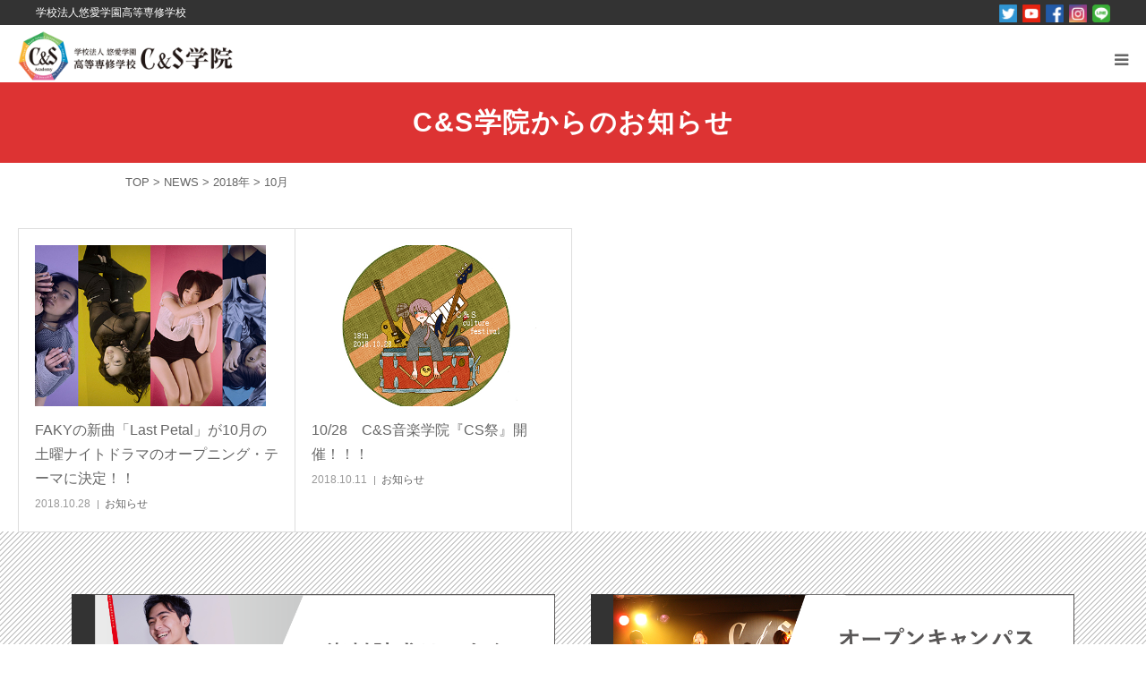

--- FILE ---
content_type: text/html; charset=UTF-8
request_url: https://cs-music.jp/2018/10/
body_size: 13573
content:
<!DOCTYPE html>
<html class="pc" dir="ltr" lang="ja" prefix="og: https://ogp.me/ns#">
	
		<head>

			<!-- Google tag (gtag.js) -->
			<script async src="https://www.googletagmanager.com/gtag/js?id=G-7L9JWZGM72"></script>
			<script>
				window.dataLayer = window.dataLayer || [];
				function gtag(){dataLayer.push(arguments);}
				gtag('js', new Date());

				gtag('config', 'G-7L9JWZGM72');
			</script>
			<meta name="google-site-verification" content="Mhg7TQVxSQOeRmfuUEjOXxZIpWwYa8LOktjEWnn89ao" />

			<script type="text/javascript">
				(function(c,l,a,r,i,t,y){
					c[a]=c[a]||function(){(c[a].q=c[a].q||[]).push(arguments)};
					t=l.createElement(r);t.async=1;t.src="https://www.clarity.ms/tag/"+i;
					y=l.getElementsByTagName(r)[0];y.parentNode.insertBefore(t,y);
				})(window, document, "clarity", "script", "7kihd0rtdq");
			</script>
						<meta charset="UTF-8">
			<!--[if IE]><meta http-equiv="X-UA-Compatible" content="IE=edge"><![endif]-->
			<meta name="viewport" content="width=device-width,initial-scale=1">
			<meta name="format-detection" content="telephone=no">
			
			<meta name="description" content="2018年 10月の記事一覧">
						<link rel="pingback" href="https://cs-music.jp/wp/xmlrpc.php">
						<link rel="shortcut icon" href="https://cs-music.jp/wp/wp-content/uploads/2020/10/favicon_cs.png">
													<style>img:is([sizes="auto" i], [sizes^="auto," i]) { contain-intrinsic-size: 3000px 1500px }</style>
	
		<!-- All in One SEO 4.8.5 - aioseo.com -->
		<title>10月, 2018 | C&amp;S学院</title>
	<meta name="robots" content="max-image-preview:large" />
	<link rel="canonical" href="https://cs-music.jp/2018/10/" />
	<meta name="generator" content="All in One SEO (AIOSEO) 4.8.5" />
		<script type="application/ld+json" class="aioseo-schema">
			{"@context":"https:\/\/schema.org","@graph":[{"@type":"BreadcrumbList","@id":"https:\/\/cs-music.jp\/2018\/10\/#breadcrumblist","itemListElement":[{"@type":"ListItem","@id":"https:\/\/cs-music.jp#listItem","position":1,"name":"Home","item":"https:\/\/cs-music.jp","nextItem":{"@type":"ListItem","@id":"https:\/\/cs-music.jp\/2018\/#listItem","name":2018}},{"@type":"ListItem","@id":"https:\/\/cs-music.jp\/2018\/#listItem","position":2,"name":2018,"item":"https:\/\/cs-music.jp\/2018\/","nextItem":{"@type":"ListItem","@id":"https:\/\/cs-music.jp\/2018\/10\/#listItem","name":"10"},"previousItem":{"@type":"ListItem","@id":"https:\/\/cs-music.jp#listItem","name":"Home"}},{"@type":"ListItem","@id":"https:\/\/cs-music.jp\/2018\/10\/#listItem","position":3,"name":"10","previousItem":{"@type":"ListItem","@id":"https:\/\/cs-music.jp\/2018\/#listItem","name":2018}}]},{"@type":"CollectionPage","@id":"https:\/\/cs-music.jp\/2018\/10\/#collectionpage","url":"https:\/\/cs-music.jp\/2018\/10\/","name":"10\u6708, 2018 | C&S\u5b66\u9662","inLanguage":"ja","isPartOf":{"@id":"https:\/\/cs-music.jp\/#website"},"breadcrumb":{"@id":"https:\/\/cs-music.jp\/2018\/10\/#breadcrumblist"}},{"@type":"Organization","@id":"https:\/\/cs-music.jp\/#organization","name":"C&S\u5b66\u9662","description":"\u9ad8\u6821\u5352\u696d\u8cc7\u683c\u304c\u53d6\u308c\u308b\u798f\u5ca1\u306e\u97f3\u697d\u5b66\u6821","url":"https:\/\/cs-music.jp\/"},{"@type":"WebSite","@id":"https:\/\/cs-music.jp\/#website","url":"https:\/\/cs-music.jp\/","name":"C&S\u5b66\u9662","description":"\u9ad8\u6821\u5352\u696d\u8cc7\u683c\u304c\u53d6\u308c\u308b\u798f\u5ca1\u306e\u97f3\u697d\u5b66\u6821","inLanguage":"ja","publisher":{"@id":"https:\/\/cs-music.jp\/#organization"}}]}
		</script>
		<!-- All in One SEO -->

<link rel="alternate" type="application/rss+xml" title="C&amp;S学院 &raquo; フィード" href="https://cs-music.jp/feed/" />
<link rel="alternate" type="application/rss+xml" title="C&amp;S学院 &raquo; コメントフィード" href="https://cs-music.jp/comments/feed/" />
<script type="text/javascript">
/* <![CDATA[ */
window._wpemojiSettings = {"baseUrl":"https:\/\/s.w.org\/images\/core\/emoji\/15.0.3\/72x72\/","ext":".png","svgUrl":"https:\/\/s.w.org\/images\/core\/emoji\/15.0.3\/svg\/","svgExt":".svg","source":{"concatemoji":"https:\/\/cs-music.jp\/wp\/wp-includes\/js\/wp-emoji-release.min.js?ver=6.7.1"}};
/*! This file is auto-generated */
!function(i,n){var o,s,e;function c(e){try{var t={supportTests:e,timestamp:(new Date).valueOf()};sessionStorage.setItem(o,JSON.stringify(t))}catch(e){}}function p(e,t,n){e.clearRect(0,0,e.canvas.width,e.canvas.height),e.fillText(t,0,0);var t=new Uint32Array(e.getImageData(0,0,e.canvas.width,e.canvas.height).data),r=(e.clearRect(0,0,e.canvas.width,e.canvas.height),e.fillText(n,0,0),new Uint32Array(e.getImageData(0,0,e.canvas.width,e.canvas.height).data));return t.every(function(e,t){return e===r[t]})}function u(e,t,n){switch(t){case"flag":return n(e,"\ud83c\udff3\ufe0f\u200d\u26a7\ufe0f","\ud83c\udff3\ufe0f\u200b\u26a7\ufe0f")?!1:!n(e,"\ud83c\uddfa\ud83c\uddf3","\ud83c\uddfa\u200b\ud83c\uddf3")&&!n(e,"\ud83c\udff4\udb40\udc67\udb40\udc62\udb40\udc65\udb40\udc6e\udb40\udc67\udb40\udc7f","\ud83c\udff4\u200b\udb40\udc67\u200b\udb40\udc62\u200b\udb40\udc65\u200b\udb40\udc6e\u200b\udb40\udc67\u200b\udb40\udc7f");case"emoji":return!n(e,"\ud83d\udc26\u200d\u2b1b","\ud83d\udc26\u200b\u2b1b")}return!1}function f(e,t,n){var r="undefined"!=typeof WorkerGlobalScope&&self instanceof WorkerGlobalScope?new OffscreenCanvas(300,150):i.createElement("canvas"),a=r.getContext("2d",{willReadFrequently:!0}),o=(a.textBaseline="top",a.font="600 32px Arial",{});return e.forEach(function(e){o[e]=t(a,e,n)}),o}function t(e){var t=i.createElement("script");t.src=e,t.defer=!0,i.head.appendChild(t)}"undefined"!=typeof Promise&&(o="wpEmojiSettingsSupports",s=["flag","emoji"],n.supports={everything:!0,everythingExceptFlag:!0},e=new Promise(function(e){i.addEventListener("DOMContentLoaded",e,{once:!0})}),new Promise(function(t){var n=function(){try{var e=JSON.parse(sessionStorage.getItem(o));if("object"==typeof e&&"number"==typeof e.timestamp&&(new Date).valueOf()<e.timestamp+604800&&"object"==typeof e.supportTests)return e.supportTests}catch(e){}return null}();if(!n){if("undefined"!=typeof Worker&&"undefined"!=typeof OffscreenCanvas&&"undefined"!=typeof URL&&URL.createObjectURL&&"undefined"!=typeof Blob)try{var e="postMessage("+f.toString()+"("+[JSON.stringify(s),u.toString(),p.toString()].join(",")+"));",r=new Blob([e],{type:"text/javascript"}),a=new Worker(URL.createObjectURL(r),{name:"wpTestEmojiSupports"});return void(a.onmessage=function(e){c(n=e.data),a.terminate(),t(n)})}catch(e){}c(n=f(s,u,p))}t(n)}).then(function(e){for(var t in e)n.supports[t]=e[t],n.supports.everything=n.supports.everything&&n.supports[t],"flag"!==t&&(n.supports.everythingExceptFlag=n.supports.everythingExceptFlag&&n.supports[t]);n.supports.everythingExceptFlag=n.supports.everythingExceptFlag&&!n.supports.flag,n.DOMReady=!1,n.readyCallback=function(){n.DOMReady=!0}}).then(function(){return e}).then(function(){var e;n.supports.everything||(n.readyCallback(),(e=n.source||{}).concatemoji?t(e.concatemoji):e.wpemoji&&e.twemoji&&(t(e.twemoji),t(e.wpemoji)))}))}((window,document),window._wpemojiSettings);
/* ]]> */
</script>
<link rel='stylesheet' id='style-css' href='https://cs-music.jp/wp/wp-content/themes/birth_tcd057/style.css?ver=1.4.6' type='text/css' media='all' />
<link rel='stylesheet' id='sbi_styles-css' href='https://cs-music.jp/wp/wp-content/plugins/instagram-feed/css/sbi-styles.min.css?ver=6.9.1' type='text/css' media='all' />
<style id='wp-emoji-styles-inline-css' type='text/css'>

	img.wp-smiley, img.emoji {
		display: inline !important;
		border: none !important;
		box-shadow: none !important;
		height: 1em !important;
		width: 1em !important;
		margin: 0 0.07em !important;
		vertical-align: -0.1em !important;
		background: none !important;
		padding: 0 !important;
	}
</style>
<link rel='stylesheet' id='wp-block-library-css' href='https://cs-music.jp/wp/wp-includes/css/dist/block-library/style.min.css?ver=6.7.1' type='text/css' media='all' />
<style id='classic-theme-styles-inline-css' type='text/css'>
/*! This file is auto-generated */
.wp-block-button__link{color:#fff;background-color:#32373c;border-radius:9999px;box-shadow:none;text-decoration:none;padding:calc(.667em + 2px) calc(1.333em + 2px);font-size:1.125em}.wp-block-file__button{background:#32373c;color:#fff;text-decoration:none}
</style>
<style id='global-styles-inline-css' type='text/css'>
:root{--wp--preset--aspect-ratio--square: 1;--wp--preset--aspect-ratio--4-3: 4/3;--wp--preset--aspect-ratio--3-4: 3/4;--wp--preset--aspect-ratio--3-2: 3/2;--wp--preset--aspect-ratio--2-3: 2/3;--wp--preset--aspect-ratio--16-9: 16/9;--wp--preset--aspect-ratio--9-16: 9/16;--wp--preset--color--black: #000000;--wp--preset--color--cyan-bluish-gray: #abb8c3;--wp--preset--color--white: #ffffff;--wp--preset--color--pale-pink: #f78da7;--wp--preset--color--vivid-red: #cf2e2e;--wp--preset--color--luminous-vivid-orange: #ff6900;--wp--preset--color--luminous-vivid-amber: #fcb900;--wp--preset--color--light-green-cyan: #7bdcb5;--wp--preset--color--vivid-green-cyan: #00d084;--wp--preset--color--pale-cyan-blue: #8ed1fc;--wp--preset--color--vivid-cyan-blue: #0693e3;--wp--preset--color--vivid-purple: #9b51e0;--wp--preset--gradient--vivid-cyan-blue-to-vivid-purple: linear-gradient(135deg,rgba(6,147,227,1) 0%,rgb(155,81,224) 100%);--wp--preset--gradient--light-green-cyan-to-vivid-green-cyan: linear-gradient(135deg,rgb(122,220,180) 0%,rgb(0,208,130) 100%);--wp--preset--gradient--luminous-vivid-amber-to-luminous-vivid-orange: linear-gradient(135deg,rgba(252,185,0,1) 0%,rgba(255,105,0,1) 100%);--wp--preset--gradient--luminous-vivid-orange-to-vivid-red: linear-gradient(135deg,rgba(255,105,0,1) 0%,rgb(207,46,46) 100%);--wp--preset--gradient--very-light-gray-to-cyan-bluish-gray: linear-gradient(135deg,rgb(238,238,238) 0%,rgb(169,184,195) 100%);--wp--preset--gradient--cool-to-warm-spectrum: linear-gradient(135deg,rgb(74,234,220) 0%,rgb(151,120,209) 20%,rgb(207,42,186) 40%,rgb(238,44,130) 60%,rgb(251,105,98) 80%,rgb(254,248,76) 100%);--wp--preset--gradient--blush-light-purple: linear-gradient(135deg,rgb(255,206,236) 0%,rgb(152,150,240) 100%);--wp--preset--gradient--blush-bordeaux: linear-gradient(135deg,rgb(254,205,165) 0%,rgb(254,45,45) 50%,rgb(107,0,62) 100%);--wp--preset--gradient--luminous-dusk: linear-gradient(135deg,rgb(255,203,112) 0%,rgb(199,81,192) 50%,rgb(65,88,208) 100%);--wp--preset--gradient--pale-ocean: linear-gradient(135deg,rgb(255,245,203) 0%,rgb(182,227,212) 50%,rgb(51,167,181) 100%);--wp--preset--gradient--electric-grass: linear-gradient(135deg,rgb(202,248,128) 0%,rgb(113,206,126) 100%);--wp--preset--gradient--midnight: linear-gradient(135deg,rgb(2,3,129) 0%,rgb(40,116,252) 100%);--wp--preset--font-size--small: 13px;--wp--preset--font-size--medium: 20px;--wp--preset--font-size--large: 36px;--wp--preset--font-size--x-large: 42px;--wp--preset--spacing--20: 0.44rem;--wp--preset--spacing--30: 0.67rem;--wp--preset--spacing--40: 1rem;--wp--preset--spacing--50: 1.5rem;--wp--preset--spacing--60: 2.25rem;--wp--preset--spacing--70: 3.38rem;--wp--preset--spacing--80: 5.06rem;--wp--preset--shadow--natural: 6px 6px 9px rgba(0, 0, 0, 0.2);--wp--preset--shadow--deep: 12px 12px 50px rgba(0, 0, 0, 0.4);--wp--preset--shadow--sharp: 6px 6px 0px rgba(0, 0, 0, 0.2);--wp--preset--shadow--outlined: 6px 6px 0px -3px rgba(255, 255, 255, 1), 6px 6px rgba(0, 0, 0, 1);--wp--preset--shadow--crisp: 6px 6px 0px rgba(0, 0, 0, 1);}:where(.is-layout-flex){gap: 0.5em;}:where(.is-layout-grid){gap: 0.5em;}body .is-layout-flex{display: flex;}.is-layout-flex{flex-wrap: wrap;align-items: center;}.is-layout-flex > :is(*, div){margin: 0;}body .is-layout-grid{display: grid;}.is-layout-grid > :is(*, div){margin: 0;}:where(.wp-block-columns.is-layout-flex){gap: 2em;}:where(.wp-block-columns.is-layout-grid){gap: 2em;}:where(.wp-block-post-template.is-layout-flex){gap: 1.25em;}:where(.wp-block-post-template.is-layout-grid){gap: 1.25em;}.has-black-color{color: var(--wp--preset--color--black) !important;}.has-cyan-bluish-gray-color{color: var(--wp--preset--color--cyan-bluish-gray) !important;}.has-white-color{color: var(--wp--preset--color--white) !important;}.has-pale-pink-color{color: var(--wp--preset--color--pale-pink) !important;}.has-vivid-red-color{color: var(--wp--preset--color--vivid-red) !important;}.has-luminous-vivid-orange-color{color: var(--wp--preset--color--luminous-vivid-orange) !important;}.has-luminous-vivid-amber-color{color: var(--wp--preset--color--luminous-vivid-amber) !important;}.has-light-green-cyan-color{color: var(--wp--preset--color--light-green-cyan) !important;}.has-vivid-green-cyan-color{color: var(--wp--preset--color--vivid-green-cyan) !important;}.has-pale-cyan-blue-color{color: var(--wp--preset--color--pale-cyan-blue) !important;}.has-vivid-cyan-blue-color{color: var(--wp--preset--color--vivid-cyan-blue) !important;}.has-vivid-purple-color{color: var(--wp--preset--color--vivid-purple) !important;}.has-black-background-color{background-color: var(--wp--preset--color--black) !important;}.has-cyan-bluish-gray-background-color{background-color: var(--wp--preset--color--cyan-bluish-gray) !important;}.has-white-background-color{background-color: var(--wp--preset--color--white) !important;}.has-pale-pink-background-color{background-color: var(--wp--preset--color--pale-pink) !important;}.has-vivid-red-background-color{background-color: var(--wp--preset--color--vivid-red) !important;}.has-luminous-vivid-orange-background-color{background-color: var(--wp--preset--color--luminous-vivid-orange) !important;}.has-luminous-vivid-amber-background-color{background-color: var(--wp--preset--color--luminous-vivid-amber) !important;}.has-light-green-cyan-background-color{background-color: var(--wp--preset--color--light-green-cyan) !important;}.has-vivid-green-cyan-background-color{background-color: var(--wp--preset--color--vivid-green-cyan) !important;}.has-pale-cyan-blue-background-color{background-color: var(--wp--preset--color--pale-cyan-blue) !important;}.has-vivid-cyan-blue-background-color{background-color: var(--wp--preset--color--vivid-cyan-blue) !important;}.has-vivid-purple-background-color{background-color: var(--wp--preset--color--vivid-purple) !important;}.has-black-border-color{border-color: var(--wp--preset--color--black) !important;}.has-cyan-bluish-gray-border-color{border-color: var(--wp--preset--color--cyan-bluish-gray) !important;}.has-white-border-color{border-color: var(--wp--preset--color--white) !important;}.has-pale-pink-border-color{border-color: var(--wp--preset--color--pale-pink) !important;}.has-vivid-red-border-color{border-color: var(--wp--preset--color--vivid-red) !important;}.has-luminous-vivid-orange-border-color{border-color: var(--wp--preset--color--luminous-vivid-orange) !important;}.has-luminous-vivid-amber-border-color{border-color: var(--wp--preset--color--luminous-vivid-amber) !important;}.has-light-green-cyan-border-color{border-color: var(--wp--preset--color--light-green-cyan) !important;}.has-vivid-green-cyan-border-color{border-color: var(--wp--preset--color--vivid-green-cyan) !important;}.has-pale-cyan-blue-border-color{border-color: var(--wp--preset--color--pale-cyan-blue) !important;}.has-vivid-cyan-blue-border-color{border-color: var(--wp--preset--color--vivid-cyan-blue) !important;}.has-vivid-purple-border-color{border-color: var(--wp--preset--color--vivid-purple) !important;}.has-vivid-cyan-blue-to-vivid-purple-gradient-background{background: var(--wp--preset--gradient--vivid-cyan-blue-to-vivid-purple) !important;}.has-light-green-cyan-to-vivid-green-cyan-gradient-background{background: var(--wp--preset--gradient--light-green-cyan-to-vivid-green-cyan) !important;}.has-luminous-vivid-amber-to-luminous-vivid-orange-gradient-background{background: var(--wp--preset--gradient--luminous-vivid-amber-to-luminous-vivid-orange) !important;}.has-luminous-vivid-orange-to-vivid-red-gradient-background{background: var(--wp--preset--gradient--luminous-vivid-orange-to-vivid-red) !important;}.has-very-light-gray-to-cyan-bluish-gray-gradient-background{background: var(--wp--preset--gradient--very-light-gray-to-cyan-bluish-gray) !important;}.has-cool-to-warm-spectrum-gradient-background{background: var(--wp--preset--gradient--cool-to-warm-spectrum) !important;}.has-blush-light-purple-gradient-background{background: var(--wp--preset--gradient--blush-light-purple) !important;}.has-blush-bordeaux-gradient-background{background: var(--wp--preset--gradient--blush-bordeaux) !important;}.has-luminous-dusk-gradient-background{background: var(--wp--preset--gradient--luminous-dusk) !important;}.has-pale-ocean-gradient-background{background: var(--wp--preset--gradient--pale-ocean) !important;}.has-electric-grass-gradient-background{background: var(--wp--preset--gradient--electric-grass) !important;}.has-midnight-gradient-background{background: var(--wp--preset--gradient--midnight) !important;}.has-small-font-size{font-size: var(--wp--preset--font-size--small) !important;}.has-medium-font-size{font-size: var(--wp--preset--font-size--medium) !important;}.has-large-font-size{font-size: var(--wp--preset--font-size--large) !important;}.has-x-large-font-size{font-size: var(--wp--preset--font-size--x-large) !important;}
:where(.wp-block-post-template.is-layout-flex){gap: 1.25em;}:where(.wp-block-post-template.is-layout-grid){gap: 1.25em;}
:where(.wp-block-columns.is-layout-flex){gap: 2em;}:where(.wp-block-columns.is-layout-grid){gap: 2em;}
:root :where(.wp-block-pullquote){font-size: 1.5em;line-height: 1.6;}
</style>
<script type="text/javascript" src="https://cs-music.jp/wp/wp-includes/js/jquery/jquery.min.js?ver=3.7.1" id="jquery-core-js"></script>
<script type="text/javascript" src="https://cs-music.jp/wp/wp-includes/js/jquery/jquery-migrate.min.js?ver=3.4.1" id="jquery-migrate-js"></script>
<link rel="https://api.w.org/" href="https://cs-music.jp/wp-json/" />
<link rel="stylesheet" href="https://cs-music.jp/wp/wp-content/themes/birth_tcd057/css/design-plus.css?ver=1.4.6">
<link rel="stylesheet" href="https://cs-music.jp/wp/wp-content/themes/birth_tcd057/css/sns-botton.css?ver=1.4.6">
<link rel="stylesheet" media="screen and (max-width:1280px)" href="https://cs-music.jp/wp/wp-content/themes/birth_tcd057/css/responsive.css?ver=1.4.6">
<link rel="stylesheet" media="screen and (max-width:1280px)" href="https://cs-music.jp/wp/wp-content/themes/birth_tcd057/css/footer-bar.css?ver=1.4.6">
<link rel="stylesheet" href="https://cs-music.jp/wp/wp-content/themes/birth_tcd057/css/colorbox.css?ver=1.4.6">

<script src="https://cs-music.jp/wp/wp-content/themes/birth_tcd057/js/jquery.easing.1.3.js?ver=1.4.6"></script>
<script src="https://cs-music.jp/wp/wp-content/themes/birth_tcd057/js/jscript.js?ver=1.4.6"></script>
<script src="https://cs-music.jp/wp/wp-content/themes/birth_tcd057/js/comment.js?ver=1.4.6"></script>
<script src="https://cs-music.jp/wp/wp-content/themes/birth_tcd057/js/jquery.colorbox-min.js?ver=1.4.6"></script>
<script src="https://cs-music.jp/wp/wp-content/themes/birth_tcd057/js/colorbox.js?ver=1.4.6"></script>

<script src="https://cs-music.jp/wp/wp-content/themes/birth_tcd057/js/redirect.js?ver=1.4.6"></script>

<style type="text/css">

body, input, textarea { font-family: "ヒラギノ角ゴ ProN W3", "Hiragino Kaku Gothic ProN", "メイリオ", Meiryo, sans-serif; }

.rich_font, .p-vertical { font-family: "Times New Roman" , "游明朝" , "Yu Mincho" , "游明朝体" , "YuMincho" , "ヒラギノ明朝 Pro W3" , "Hiragino Mincho Pro" , "HiraMinProN-W3" , "HGS明朝E" , "ＭＳ Ｐ明朝" , "MS PMincho" , serif; font-weight:500; }

#footer_tel .number { font-family: "Times New Roman" , "游明朝" , "Yu Mincho" , "游明朝体" , "YuMincho" , "ヒラギノ明朝 Pro W3" , "Hiragino Mincho Pro" , "HiraMinProN-W3" , "HGS明朝E" , "ＭＳ Ｐ明朝" , "MS PMincho" , serif; font-weight:500; }


#header_image_for_404 .headline { font-family: "Times New Roman" , "游明朝" , "Yu Mincho" , "游明朝体" , "YuMincho" , "ヒラギノ明朝 Pro W3" , "Hiragino Mincho Pro" , "HiraMinProN-W3" , "HGS明朝E" , "ＭＳ Ｐ明朝" , "MS PMincho" , serif; font-weight:500; }




#post_title { font-size:32px; color:#000000; }
.post_content { font-size:14px; color:#666666; }
.single-news #post_title { font-size:32px; color:#000000; }
.single-news .post_content { font-size:14px; color:#666666; }

.mobile #post_title { font-size:18px; }
.mobile .post_content { font-size:13px; }
.mobile .single-news #post_title { font-size:18px; }
.mobile .single-news .post_content { font-size:13px; }

body.page .post_content { font-size:14px; color:#666666; }
#page_title { font-size:28px; color:#000000; }
#page_title span { font-size:16px; color:#666666; }

.mobile body.page .post_content { font-size:13px; }
.mobile #page_title { font-size:18px; }
.mobile #page_title span { font-size:14px; }

.c-pw__btn { background: #666666; }
.post_content a, .post_content a:hover { color: #dd3333; }




.archive #page_header .title { font-size:28px; }
.archive #page_header .sub_title { font-size:16px; }
.post-type-archive-course #page_header .title { font-size:28px; }
.post-type-archive-course #page_header .sub_title { font-size:16px; }
.post-type-archive-news #page_header .title { font-size:28px; }
.post-type-archive-news #page_header .sub_title { font-size:16px; }
.post-type-archive-faq #page_header .title { font-size:28px; }
.post-type-archive-faq #page_header .sub_title { font-size:16px; }
@media screen and (max-width:700px) {
  .archive #page_header .title { font-size:18px; }
  .archive #page_header .sub_title { font-size:14px; }
  .post-type-archive-course #page_header .title { font-size:18px; }
  .post-type-archive-course #page_header .sub_title { font-size:14px; }
  .post-type-archive-news #page_header .title { font-size:18px; }
  .post-type-archive-news #page_header .sub_title { font-size:14px; }
  .post-type-archive-faq #page_header .title { font-size:18px; }
  .post-type-archive-faq #page_header .sub_title { font-size:14px; }
}



#related_post .image, .styled_post_list1 .image, .styled_post_list2 .image, .widget_tab_post_list .image, #blog_list .image, #news_archive_list .image,
  #index_blog_list .image, #index_3box .image, #index_news_list .image, #archive_news_list .image, #footer_content .image
{
  background: #FFFFFF}
#related_post .image img, .styled_post_list1 .image img, .styled_post_list2 .image img, .widget_tab_post_list .image img, #blog_list .image img, #news_archive_list .image img,
  #index_blog_list .image img, #index_3box .image img, #index_news_list .image img, #archive_news_list .image img, #footer_content .image img
{
  -webkit-transition-property: opacity; -webkit-transition: 0.5s;
  -moz-transition-property: opacity; -moz-transition: 0.5s;
  -ms-transition-property: opacity; -ms-transition: 0.5s;
  -o-transition-property: opacity; -o-transition: 0.5s;
  transition-property: opacity; transition: 0.5s;
  width:100%; height:auto;
}
#related_post .image:hover img, .styled_post_list1 .image:hover img, .styled_post_list2 .image:hover img, .widget_tab_post_list .image:hover img, #blog_list .image:hover img, #news_archive_list .image:hover img,
  #index_blog_list .image:hover img, #index_3box .image:hover img, #index_news_list .image:hover img, #archive_news_list .image:hover img, #footer_content .image:hover img
{
  opacity: 0.5;
  width:100%; height:auto;
}


#course_list #course2 .headline { background-color:#e0b2b5; }
#course_list #course2 .title { color:#e0b2b5; }
#course_list #course3 .headline { background-color:#e0b2b5; }
#course_list #course3 .title { color:#e0b2b5; }

body, a, #index_course_list a:hover, #previous_next_post a:hover, #course_list li a:hover
  { color: #666666; }

#page_header .headline, .side_widget .styled_post_list1 .title:hover, .page_post_list .meta a:hover, .page_post_list .headline,
  .slider_main .caption .title a:hover, #comment_header ul li a:hover, #header_text .logo a:hover, #bread_crumb li.home a:hover:before, #post_title_area .meta li a:hover
    { color: #666666; }

.pc #global_menu ul ul a, .design_button a, #index_3box .title a, .next_page_link a:hover, #archive_post_list_tab ol li:hover, .collapse_category_list li a:hover .count, .slick-arrow:hover, .pb_spec_table_button a:hover,
  #wp-calendar td a:hover, #wp-calendar #prev a:hover, #wp-calendar #next a:hover, #related_post .headline, .side_headline, #single_news_list .headline, .mobile #global_menu li a:hover, #mobile_menu .close_button:hover,
    #post_pagination p, .page_navi span.current, .tcd_user_profile_widget .button a:hover, #return_top_mobile a:hover, #p_readmore .button, #bread_crumb
      { background-color: #666666 !important; }

#archive_post_list_tab ol li:hover, #comment_header ul li a:hover, #comment_header ul li.comment_switch_active a, #comment_header #comment_closed p, #post_pagination p, .page_navi span.current
  { border-color: #666666; }

.collapse_category_list li a:before
  { border-color: transparent transparent transparent #666666; }

.slider_nav .swiper-slide-active, .slider_nav .swiper-slide:hover
  { box-shadow:inset 0 0 0 5px #666666; }

a:hover, .pc #global_menu a:hover, .pc #global_menu > ul > li.active > a, .pc #global_menu > ul > li.current-menu-item > a, #bread_crumb li.home a:hover:after, #bread_crumb li a:hover, #post_meta_top a:hover, #index_blog_list li.category a:hover, #footer_tel .number,
  #single_news_list .link:hover, #single_news_list .link:hover:before, #archive_faq_list .question:hover, #archive_faq_list .question.active, #archive_faq_list .question:hover:before, #archive_faq_list .question.active:before, #archive_header_no_image .title
    { color: #dd3333; }


.pc #global_menu ul ul a:hover, .design_button a:hover, #index_3box .title a:hover, #return_top a:hover, #post_pagination a:hover, .page_navi a:hover, #slide_menu a span.count, .tcdw_custom_drop_menu a:hover, #p_readmore .button:hover, #previous_next_page a:hover, #mobile_menu,
  #course_next_prev_link a:hover, .tcd_category_list li a:hover .count, #submit_comment:hover, #comment_header ul li a:hover, .widget_tab_post_list_button a:hover, #searchform .submit_button:hover, .mobile #menu_button:hover
    { background-color: #dd3333 !important; }

#post_pagination a:hover, .page_navi a:hover, .tcdw_custom_drop_menu a:hover, #comment_textarea textarea:focus, #guest_info input:focus, .widget_tab_post_list_button a:hover
  { border-color: #dd3333 !important; }

.post_content a { color: #dd3333; }

.color_font { color: #333333; }


#copyright { background-color: #333333; color: #FFFFFF; }

#schedule_table thead { background:#fafafa; }
#schedule_table .color { background:#eff5f6; }
#archive_faq_list .answer { background:#f6f9f9; }

#page_header .square_headline { background: #ffffff; }
#page_header .square_headline .title { color: #6598a0; }
#page_header .square_headline .sub_title { color: #666666; }

#comment_header ul li.comment_switch_active a, #comment_header #comment_closed p { background-color: #666666 !important; }
#comment_header ul li.comment_switch_active a:after, #comment_header #comment_closed p:after { border-color:#666666 transparent transparent transparent; }

.no_header_content { background:rgba(102,102,102,0.8); }




</style>


<!-- Instagram Feed CSS -->
<style type="text/css">
#sb_instagram .sbi_photo_wrap a {
  border-radius: 8px;
  -webkit-border-radius: 8px;
  -moz-border-radius: 8px;
}
@media (max-width: 480px) {
#sb_instagram.sbi_col_10 #sbi_images .sbi_item, #sb_instagram.sbi_col_3 #sbi_images .sbi_item, #sb_instagram.sbi_col_4 #sbi_images .sbi_item, #sb_instagram.sbi_col_5 #sbi_images .sbi_item, #sb_instagram.sbi_col_6 #sbi_images .sbi_item, #sb_instagram.sbi_col_7 #sbi_images .sbi_item, #sb_instagram.sbi_col_8 #sbi_images .sbi_item, #sb_instagram.sbi_col_9 #sbi_images .sbi_item {
    width: 50%;
}
</style>
<!-- Global site tag (gtag.js) - Google Analytics -->
<script async src="https://www.googletagmanager.com/gtag/js?id=UA-33526388-1"></script>
<script>
  window.dataLayer = window.dataLayer || [];
  function gtag(){dataLayer.push(arguments);}
  gtag('js', new Date());

  gtag('config', 'UA-33526388-1');
</script>

<link href="https://fonts.googleapis.com/css2?family=Oswald:wght@500&display=swap" rel="stylesheet">
			<link rel="stylesheet" type="text/css" href="https://cdnjs.cloudflare.com/ajax/libs/remodal/1.0.5/remodal.min.css">
			<link rel="stylesheet" type="text/css" href="https://cdnjs.cloudflare.com/ajax/libs/remodal/1.0.5/remodal-default-theme.min.css">
			<script type="text/javascript" src="https://cdnjs.cloudflare.com/ajax/libs/remodal/1.0.5/remodal.min.js"></script>
			<script src="https://cdn.jsdelivr.net/npm/hls.js@latest"></script>
			<link type="text/css" rel="stylesheet" href="https://cs-music.jp/wp/wp-content/themes/birth_tcd057/css/common.css">
		</head>

		<body id="body" class="archive date">

						<div id="site_wrap">

				<div id="container">
					<div id="head_sns">
						<div class="head_sns_inner">
							学校法人悠愛学園高等専修学校
							<span class="head_sns_pict"><a href="https://twitter.com/cs_musicschool" target="_blank"><img src="/wp/wp-content/images/pict_tw.png" alt="twitter"></a><a href="https://www.youtube.com/user/CSmusicschool/videos" target="_blank"><img src="/wp/wp-content/images/pict_yt.png" alt="youtube"></a><a href="https://www.facebook.com/csmusicschool/" target="_blank"><img src="/wp/wp-content/images/pict_fb.png" alt="facebook"></a><a href="https://www.instagram.com/cs_highschool/" target="_blank" rel="noopener nofollow"><img src="/wp/wp-content/images/pict_ig.png" alt="instagram"></a><a href="http://accountpage.line.me/xat.0000133064.0u4" target="_blank"><img src="/wp/wp-content/images/pict_ln.png" alt="line"></a></span>
						</div>
					</div>
					<div id="header">
						<div id="header_inner">
							<div id="logo_image">
 <h1 class="logo">
  <a href="https://cs-music.jp/" title="C&amp;S学院">
      <img class="pc_logo_image" src="https://cs-music.jp/wp/wp-content/uploads/2021/04/cs_logo-1-e1618392134877.png?1769252050" alt="C&amp;S学院" title="C&amp;S学院" width="227" height="70" />
         <img class="mobile_logo_image" src="https://cs-music.jp/wp/wp-content/uploads/2021/05/logo_sp_04.jpeg?1769252050" alt="C&amp;S学院" title="C&amp;S学院" width="612" height="140" />
     </a>
 </h1>
</div>
							<a href="https://line.me/R/ti/p/%40xat.0000133064.0u4" target="_blank" class="head_line_btn" onclick="gtag('event', 'tap', {'event_category': 'line','event_label': 'header','value': '1'});"><img src="/wp/wp-content/images/head_line_l.png" alt="line"></a>
																					<div id="global_menu">
								<ul id="menu-cs%e3%83%98%e3%83%83%e3%83%80%e3%83%bc%e3%83%a1%e3%83%8b%e3%83%a5%e3%83%bc" class="menu"><li id="menu-item-49" class="menu-item menu-item-type-custom menu-item-object-custom menu-item-has-children menu-item-49"><a href="https://cs-music.jp/department/">コース紹介</a>
<ul class="sub-menu">
	<li id="menu-item-389" class="menu-item menu-item-type-post_type menu-item-object-page menu-item-has-children menu-item-389"><a href="https://cs-music.jp/department/high-school/">高卒資格について</a>
	<ul class="sub-menu">
		<li id="menu-item-358" class="menu-item menu-item-type-post_type menu-item-object-page menu-item-358"><a href="https://cs-music.jp/department/high-school/vocal/">レッスン紹介</a></li>
	</ul>
</li>
	<li id="menu-item-362" class="menu-item menu-item-type-post_type menu-item-object-page menu-item-has-children menu-item-362"><a href="https://cs-music.jp/department/major/">専攻コース</a>
	<ul class="sub-menu">
		<li id="menu-item-1577" class="menu-item menu-item-type-post_type menu-item-object-page menu-item-1577"><a href="https://cs-music.jp/department/high-school/vocal/">レッスン紹介</a></li>
	</ul>
</li>
	<li id="menu-item-1629" class="menu-item menu-item-type-post_type menu-item-object-page menu-item-1629"><a href="https://cs-music.jp/pamph/">パンフレット資料請求</a></li>
	<li id="menu-item-390" class="menu-item menu-item-type-post_type menu-item-object-page menu-item-has-children menu-item-390"><a href="https://cs-music.jp/open-campus/">オープンキャンパス</a>
	<ul class="sub-menu">
		<li id="menu-item-391" class="menu-item menu-item-type-post_type menu-item-object-page menu-item-391"><a href="https://cs-music.jp/open-campus/entry/">オープンキャンパスお申し込み</a></li>
	</ul>
</li>
</ul>
</li>
<li id="menu-item-50" class="menu-item menu-item-type-custom menu-item-object-custom menu-item-50"><a href="https://cs-music.jp/transfer/">転入・編入</a></li>
<li id="menu-item-361" class="menu-item menu-item-type-post_type menu-item-object-page menu-item-361"><a href="https://cs-music.jp/graduate/">卒業生の活躍</a></li>
<li id="menu-item-925" class="menu-item menu-item-type-post_type menu-item-object-page menu-item-has-children menu-item-925"><a href="https://cs-music.jp/about-cs/">C&#038;S学院とは？</a>
<ul class="sub-menu">
	<li id="menu-item-344" class="menu-item menu-item-type-post_type menu-item-object-page menu-item-344"><a href="https://cs-music.jp/about-cs/facility/">施設紹介</a></li>
</ul>
</li>
<li id="menu-item-53" class="menu-item menu-item-type-custom menu-item-object-custom menu-item-53"><a href="https://cs-music.jp/blog/">お知らせ</a></li>
<li id="menu-item-924" class="menu-item menu-item-type-post_type menu-item-object-page menu-item-924"><a href="https://cs-music.jp/contact/">お問い合わせ</a></li>
</ul>							</div>
							<a href="#" id="menu_button"><span>menu</span></a>
													</div><!-- END #header_inner -->
					</div><!-- END #header -->

					
					<div id="main_contents" class="clearfix">

						<!-- <video src="https://cs-music.jp/wp/wp-content/themes/birth_tcd057"></video> -->
						<!-- 各ページタイトル部分切り分け -高校コース -->
												<div id="cands_dept_header">
							<div class="page-title">
								<div class="page-title-inner">C&amp;S学院からのお知らせ</div>
							</div>
						</div>


												<!--パンくずリスト（新規設置-->
												<div class="breadcrumb-area">
							<!-- Breadcrumb NavXT 7.4.1 -->
<span property="itemListElement" typeof="ListItem"><a property="item" typeof="WebPage" title="Go to C&amp;S学院." href="https://cs-music.jp" class="home" ><span property="name">TOP</span></a><meta property="position" content="1"></span> &gt; <span property="itemListElement" typeof="ListItem"><a property="item" typeof="WebPage" title="Go to NEWS." href="https://cs-music.jp/blog/" class="post-root post post-post" ><span property="name">NEWS</span></a><meta property="position" content="2"></span> &gt; <span property="itemListElement" typeof="ListItem"><a property="item" typeof="WebPage" title="Go to the 2018年 archives." href="https://cs-music.jp/2018/" class="archive date-year" ><span property="name">2018年</span></a><meta property="position" content="3"></span> &gt; <span property="itemListElement" typeof="ListItem"><span property="name" class="archive date-month current-item">10月</span><meta property="url" content="https://cs-music.jp/2018/10/"><meta property="position" content="4"></span>						</div>
						<!--<div id="page_header">
 <div class="square_headline">
  <div class="square_headline_inner">
        </div>
 </div>
</div>-->

<!--<div id="cands_dept_header">
<div class="page-title">
<div class="page-title-inner"></div>
</div>
</div>-->


<div id="main_col">

  <!--<div id="archive_catch">
  <h2 class="catch rich_font color_font" style="font-size:36px;">2018年 10月 </h2>
 </div>-->

 
 
  <div id="blog_list" class="clearfix">
    <article class="item clearfix">
      <a class="image" href="https://cs-music.jp/faky%e3%81%ae%e6%96%b0%e6%9b%b2%e3%80%8clast-petal%e3%80%8d%e3%81%8c10%e6%9c%88%e3%81%ae%e5%9c%9f%e6%9b%9c%e3%83%8a%e3%82%a4%e3%83%88%e3%83%89%e3%83%a9%e3%83%9e%e3%81%ae%e3%82%aa%e3%83%bc%e3%83%97/" title="FAKYの新曲「Last Petal」が10月の土曜ナイトドラマのオープニング・テーマに決定！！"><img width="500" height="280" src="https://cs-music.jp/wp/wp-content/uploads/2018/10/261_1.jpg" class="attachment-size3 size-size3 wp-post-image" alt="" decoding="async" fetchpriority="high" srcset="https://cs-music.jp/wp/wp-content/uploads/2018/10/261_1.jpg 500w, https://cs-music.jp/wp/wp-content/uploads/2018/10/261_1-300x168.jpg 300w" sizes="(max-width: 500px) 100vw, 500px" /></a>
      <div class="title_area">
    <h4 class="title"><a href="https://cs-music.jp/faky%e3%81%ae%e6%96%b0%e6%9b%b2%e3%80%8clast-petal%e3%80%8d%e3%81%8c10%e6%9c%88%e3%81%ae%e5%9c%9f%e6%9b%9c%e3%83%8a%e3%82%a4%e3%83%88%e3%83%89%e3%83%a9%e3%83%9e%e3%81%ae%e3%82%aa%e3%83%bc%e3%83%97/" title="FAKYの新曲「Last Petal」が10月の土曜ナイトドラマのオープニング・テーマに決定！！">FAKYの新曲「Last Petal」が10月の土曜ナイトドラマのオープニング・テーマに決定！！</a></h4>
    <ul class="meta clearfix">
     <li class="date"><time class="entry-date updated" datetime="2020-09-16T22:11:56+09:00">2018.10.28</time></li>
     <li class="category"><a href="https://cs-music.jp/category/%e3%81%8a%e7%9f%a5%e3%82%89%e3%81%9b/" rel="category tag">お知らせ</a></li>
    </ul>
   </div>
  </article>
    <article class="item clearfix">
      <a class="image" href="https://cs-music.jp/10-28%e3%80%80cs%e9%9f%b3%e6%a5%bd%e5%ad%a6%e9%99%a2%e3%80%8ecs%e7%a5%ad%e3%80%8f%e9%96%8b%e5%82%ac%ef%bc%81%ef%bc%81%ef%bc%81/" title="10/28　C&#038;S音楽学院『CS祭』開催！！！"><img width="500" height="376" src="https://cs-music.jp/wp/wp-content/uploads/2018/10/260_3.jpg" class="attachment-size3 size-size3 wp-post-image" alt="" decoding="async" srcset="https://cs-music.jp/wp/wp-content/uploads/2018/10/260_3.jpg 500w, https://cs-music.jp/wp/wp-content/uploads/2018/10/260_3-300x226.jpg 300w" sizes="(max-width: 500px) 100vw, 500px" /></a>
      <div class="title_area">
    <h4 class="title"><a href="https://cs-music.jp/10-28%e3%80%80cs%e9%9f%b3%e6%a5%bd%e5%ad%a6%e9%99%a2%e3%80%8ecs%e7%a5%ad%e3%80%8f%e9%96%8b%e5%82%ac%ef%bc%81%ef%bc%81%ef%bc%81/" title="10/28　C&#038;S音楽学院『CS祭』開催！！！">10/28　C&#038;S音楽学院『CS祭』開催！！！</a></h4>
    <ul class="meta clearfix">
     <li class="date"><time class="entry-date updated" datetime="2020-09-16T22:45:09+09:00">2018.10.11</time></li>
     <li class="category"><a href="https://cs-music.jp/category/%e3%81%8a%e7%9f%a5%e3%82%89%e3%81%9b/" rel="category tag">お知らせ</a></li>
    </ul>
   </div>
  </article>
   </div><!-- #blog_list -->
  
 
</div><!-- END #main_col -->


</div><!-- END #main_contents -->


<div id="footer_cands_banner">
  <div class="footer_cands_banner_inner">
    <a href="/pamph/"><img src="/wp/wp-content/images/foot_banner_l.png" alt=""></a><a href="/open-campus/entry/"><img src="/wp/wp-content/images/foot_banner_r.png" alt=""></a>
  </div>
</div>
  <div id="footer_menu_cands" class="clearfix">
    <div class="footer_menu_cands_inner">
      <ul id="menu-cs%e3%83%95%e3%83%83%e3%82%bf%e3%83%bc%e3%83%a1%e3%83%8b%e3%83%a5%e3%83%bc_%e5%b7%a6" class="menu"><li id="menu-item-55" class="menu-item menu-item-type-custom menu-item-object-custom menu-item-home menu-item-55"><a href="https://cs-music.jp/">■トップ</a></li>
<li id="menu-item-56" class="menu-item menu-item-type-custom menu-item-object-custom menu-item-56"><a href="https://cs-music.jp/department/">■コース紹介</a></li>
<li id="menu-item-392" class="menu-item menu-item-type-post_type menu-item-object-page menu-item-392"><a href="https://cs-music.jp/department/high-school/">〇高校コース</a></li>
<li id="menu-item-367" class="menu-item menu-item-type-post_type menu-item-object-page menu-item-367"><a href="https://cs-music.jp/department/major/">〇専攻コース</a></li>
</ul>      <ul id="menu-cs%e3%83%95%e3%83%83%e3%82%bf%e3%83%bc%e3%83%a1%e3%83%8b%e3%83%a5%e3%83%bc_%e4%b8%ad" class="menu"><li id="menu-item-65" class="menu-item menu-item-type-custom menu-item-object-custom menu-item-65"><a href="https://cs-music.jp/transfer/">■転入・編入</a></li>
<li id="menu-item-395" class="menu-item menu-item-type-post_type menu-item-object-page menu-item-395"><a href="https://cs-music.jp/graduate/">■卒業生の活躍</a></li>
<li id="menu-item-369" class="menu-item menu-item-type-post_type menu-item-object-page menu-item-369"><a href="https://cs-music.jp/about-cs/">■C&#038;S学院とは</a></li>
<li id="menu-item-370" class="menu-item menu-item-type-post_type menu-item-object-page menu-item-370"><a href="https://cs-music.jp/about-cs/facility/">〇施設紹介</a></li>
<li id="menu-item-1788" class="menu-item menu-item-type-post_type menu-item-object-page menu-item-1788"><a href="https://cs-music.jp/qa/">■よくあるご質問</a></li>
<li id="menu-item-1789" class="menu-item menu-item-type-post_type menu-item-object-page menu-item-1789"><a href="https://cs-music.jp/?page_id=1209">■不登校で悩んでいる皆さんへ</a></li>
<li id="menu-item-1790" class="menu-item menu-item-type-post_type menu-item-object-page menu-item-1790"><a href="https://cs-music.jp/parent/">■保護者の方へ</a></li>
</ul>      <ul id="menu-cs%e3%83%95%e3%83%83%e3%82%bf%e3%83%bc%e3%83%a1%e3%83%8b%e3%83%a5%e3%83%bc_%e5%8f%b3" class="menu"><li id="menu-item-1792" class="menu-item menu-item-type-post_type menu-item-object-page menu-item-1792"><a href="https://cs-music.jp/open-campus/">■オープンキャンパス</a></li>
<li id="menu-item-1793" class="menu-item menu-item-type-post_type menu-item-object-page menu-item-1793"><a href="https://cs-music.jp/open-campus/entry/">■オープンキャンパスお申し込み</a></li>
<li id="menu-item-72" class="menu-item menu-item-type-custom menu-item-object-custom menu-item-72"><a href="https://cs-music.jp/blog/">■C&#038;S学院からのお知らせ</a></li>
<li id="menu-item-1791" class="menu-item menu-item-type-custom menu-item-object-custom menu-item-1791"><a href="https://cs-music.jp/?post_type=audition">■オーディション</a></li>
<li id="menu-item-919" class="menu-item menu-item-type-post_type menu-item-object-page menu-item-919"><a href="https://cs-music.jp/contact/">■お問い合せ</a></li>
<li id="menu-item-1794" class="menu-item menu-item-type-post_type menu-item-object-page menu-item-1794"><a href="https://cs-music.jp/pamph/">■パンフレット資料請求</a></li>
<li id="menu-item-920" class="menu-item menu-item-type-post_type menu-item-object-page menu-item-920"><a href="https://cs-music.jp/access/">■アクセス</a></li>
<li id="menu-item-921" class="menu-item menu-item-type-post_type menu-item-object-page menu-item-privacy-policy menu-item-921"><a rel="privacy-policy" href="https://cs-music.jp/privacy-policy/">■プライバシーポリシー</a></li>
</ul>      <ul class="cands_foot_info">
        <li><img src="/wp/wp-content/uploads/2021/04/cs_logo-e1618223257239.png" alt="C＆S学院"></li>
        <li>〒810-0074</li>
        <li>福岡県福岡市中央区大手門2丁目9-24</li>
        <li>TEL：092-717-8770</li>
      </ul>
    </div>
  </div>

<p id="copyright">Copyright &copy; 2021 C＆S学院</p>

<div class="bt_box">
    <div class="bt_box_in">
        <a href="/open-campus/" class="bt_box_a">
            <img src="/wp/wp-content/themes/birth_tcd057/img/bt1.png" class="bt_box_img_pc" alt="オープンキャンパス">
            <img src="/wp/wp-content/themes/birth_tcd057/img/bt1_sp.png" class="bt_box_img_sp" alt="オープンキャンパス">
        </a>
        <a href="/pamph/" class="bt_box_a">
            <img src="/wp/wp-content/themes/birth_tcd057/img/bt2.png" class="bt_box_img_pc" alt="資料請求">
            <img src="/wp/wp-content/themes/birth_tcd057/img/bt2_sp.png" class="bt_box_img_sp" alt="資料請求">
        </a>
        <a href="https://line.me/R/ti/p/%40xat.0000133064.0u4" class="bt_box_a">
            <img src="/wp/wp-content/themes/birth_tcd057/img/bt3.png" class="bt_box_img_pc" alt="LINE相談">
            <img src="/wp/wp-content/themes/birth_tcd057/img/bt3_sp.png" class="bt_box_img_sp" alt="LINE相談">
        </a>
    </div>    
</div>   
<script>
document.addEventListener('DOMContentLoaded', function () {
    const btBox = document.querySelector('.bt_box');

    window.addEventListener('scroll', function () {
        const scrollY = window.scrollY;
        const triggerPoint = 100; // 300px以上スクロールしたら表示

        if (scrollY > triggerPoint) {
            btBox.classList.add('show');
        } else {
            btBox.classList.remove('show');
        }
    });
});
</script>

<script>
  jQuery(window).on("load", function() {
    jQuery("#container").addClass("changed");
  });
</script>



</div><!-- #container -->

  <script>
    jQuery(document).ready(function($) {
            // scroll page link
      if (location.hash && $(location.hash).length) {
        $("html,body").scrollTop(0);
        $("html,body").delay(600).animate({
          scrollTop: $(location.hash).offset().top
        }, 1000, 'easeOutExpo');
      }
    });
  </script>

<!-- 在校生の声モーダル -->
<script>
  // IFrame Player API の読み込みタグを挿入
  var tag = document.createElement('script');
  tag.src = "https://www.youtube.com/iframe_api";
  var firstScriptTag = document.getElementsByTagName('script')[0];
  firstScriptTag.parentNode.insertBefore(tag, firstScriptTag);

  
  var ytPlayer;

  function onYouTubeIframeAPIReady() {
    ytPlayer_01 = new YT.Player(
      'player_01', // 埋め込む場所の指定
      {
        videoId: 'CINFuts-Xm8', // YouTubeのID
        playerVars: {
          // 'autoplay': 1,
          // 'mute': 1,
          // 'controls': 0,
          'loop': 1,
          'playlist': 'CINFuts-Xm8',
          //'rel': 0
        }
      }
    );
    ytPlayer_02 = new YT.Player(
      'player_02', 
      {
        videoId: 'IKYOx5yI6zg', 
        playerVars: {
          'loop': 1,
          'playlist': 'IKYOx5yI6zg',
        }
      }
    );
    ytPlayer_03 = new YT.Player(
      'player_03', 
      {
        videoId: 'Txa4ypX9-as', 
        playerVars: {
          'loop': 1,
          'playlist': 'Txa4ypX9-as',
        }
      }
    );
    ytPlayer_04 = new YT.Player(
      'player_04', 
      {
        videoId: 'kTKsW0yvA2g',
        playerVars: {
          'loop': 1,
          'playlist': 'kTKsW0yvA2g',
        }
      }
    );
    ytPlayer_05 = new YT.Player(
      'player_05',
      {
        videoId: 'J-e76_-OOKk',
        playerVars: {
          'loop': 1,
          'playlist': 'J-e76_-OOKk',
        }
      }
    );
    ytPlayer_06 = new YT.Player(
      'player_06', 
      {
        videoId: 'rhqGIguYrsc',
        playerVars: {
          'loop': 1,
          'playlist': 'rhqGIguYrsc',
        }
      }
    );
    ytPlayer_07 = new YT.Player(
      'player_07', 
      {
        videoId: 'iaxIR6dD_xM', 
        playerVars: {
          'loop': 1,
          'playlist': 'iaxIR6dD_xM',
        }
      }
    );
    ytPlayer_08 = new YT.Player(
      'player_08', 
      {
        videoId: 'N5dmqDAORkk', 
        playerVars: {
          'loop': 1,
          'playlist': 'N5dmqDAORkk',
        }
      }
    );
    ytPlayer_09 = new YT.Player(
      'player_09', 
      {
        videoId: '5FjaLqUzd3E', 
        playerVars: {
          'loop': 1,
          'playlist': '5FjaLqUzd3E',
        }
      }
    );
  }



  // 動画の操作
  var playButton = document.getElementById('playMovie_01')
  playButton.addEventListener('click', function() {
    ytPlayer_01.playVideo()
  })
  var pauseButton = document.getElementById('pauseMovie_01')
  pauseButton.addEventListener('click', function() {
    ytPlayer_01.pauseVideo()
  })

  var playButton = document.getElementById('playMovie_02')
  playButton.addEventListener('click', function() {
    ytPlayer_02.playVideo()
  })
  var pauseButton = document.getElementById('pauseMovie_02')
  pauseButton.addEventListener('click', function() {
    ytPlayer_02.pauseVideo()
  })

  var playButton = document.getElementById('playMovie_03')
  playButton.addEventListener('click', function() {
    ytPlayer_03.playVideo()
  })
  var pauseButton = document.getElementById('pauseMovie_03')
  pauseButton.addEventListener('click', function() {
    ytPlayer_03.pauseVideo()
  })

  var playButton = document.getElementById('playMovie_04')
  playButton.addEventListener('click', function() {
    ytPlayer_04.playVideo()
  })
  var pauseButton = document.getElementById('pauseMovie_04')
  pauseButton.addEventListener('click', function() {
    ytPlayer_04.pauseVideo()
  })

  var playButton = document.getElementById('playMovie_05')
  playButton.addEventListener('click', function() {
    ytPlayer_05.playVideo()
  })
  var pauseButton = document.getElementById('pauseMovie_05')
  pauseButton.addEventListener('click', function() {
    ytPlayer_05.pauseVideo()
  })

  var playButton = document.getElementById('playMovie_06')
  playButton.addEventListener('click', function() {
    ytPlayer_06.playVideo()
  })
  var pauseButton = document.getElementById('pauseMovie_06')
  pauseButton.addEventListener('click', function() {
    ytPlayer_06.pauseVideo()
  })

  var playButton = document.getElementById('playMovie_07')
  playButton.addEventListener('click', function() {
    ytPlayer_07.playVideo()
  })
  var pauseButton = document.getElementById('pauseMovie_07')
  pauseButton.addEventListener('click', function() {
    ytPlayer_07.pauseVideo()
  })

  var playButton = document.getElementById('playMovie_08')
  playButton.addEventListener('click', function() {
    ytPlayer_08.playVideo()
  })
  var pauseButton = document.getElementById('pauseMovie_08')
  pauseButton.addEventListener('click', function() {
    ytPlayer_08.pauseVideo()
  })

  var playButton = document.getElementById('playMovie_09')
  playButton.addEventListener('click', function() {
    ytPlayer_09.playVideo()
  })
  var pauseButton = document.getElementById('pauseMovie_09')
  pauseButton.addEventListener('click', function() {
    ytPlayer_09.pauseVideo()
  })
</script>

<!-- モーダルが開いた時に再生＆閉じた時に一時停止する -->
<script>
  jQuery(document).on('opened', '.remodal-1', function() {
    
    //モーダルが開き終わったときに実行する処理
    jQuery('#playMovie_01').trigger("click");
  });
  jQuery(document).on('closing', '.remodal-1', function() {
    
    //モーダルが閉じる最中に実行する処理
    jQuery('#pauseMovie_01').trigger("click");
  });
  jQuery(document).on('opened', '.remodal-2', function() {
    jQuery('#playMovie_02').trigger("click");
  });
  jQuery(document).on('closing', '.remodal-2', function() {
    jQuery('#pauseMovie_02').trigger("click");
  });

  jQuery(document).on('opened', '.remodal-3', function() {
    jQuery('#playMovie_03').trigger("click");
  });
  jQuery(document).on('closing', '.remodal-3', function() {
    jQuery('#pauseMovie_03').trigger("click");
  });

  jQuery(document).on('opened', '.remodal-4', function() {
    jQuery('#playMovie_04').trigger("click");
  });
  jQuery(document).on('closing', '.remodal-4', function() {
    jQuery('#pauseMovie_04').trigger("click");
  });

  jQuery(document).on('opened', '.remodal-5', function() {
    jQuery('#playMovie_05').trigger("click");
  });
  jQuery(document).on('closing', '.remodal-5', function() {
    jQuery('#pauseMovie_05').trigger("click");
  });

  jQuery(document).on('opened', '.remodal-6', function() {
    jQuery('#playMovie_06').trigger("click");
  });
  jQuery(document).on('closing', '.remodal-6', function() {
    jQuery('#pauseMovie_06').trigger("click");
  });

  jQuery(document).on('opened', '.remodal-7', function() {
    jQuery('#playMovie_07').trigger("click");
  });
  jQuery(document).on('closing', '.remodal-7', function() {
    jQuery('#pauseMovie_07').trigger("click");
  });

  jQuery(document).on('opened', '.remodal-8', function() {
    jQuery('#playMovie_08').trigger("click");
  });
  jQuery(document).on('closing', '.remodal-8', function() {
    jQuery('#pauseMovie_08').trigger("click");
  });

  jQuery(document).on('opened', '.remodal-9', function() {
    jQuery('#playMovie_09').trigger("click");
  });
  jQuery(document).on('closing', '.remodal-9', function() {
    jQuery('#pauseMovie_09').trigger("click");
  });
</script>
<!-- アコーディオン -->
<script>
  jQuery(function($) {
    $(".dropdown").hide();
    $(".btn-more").click(function() {
      $(".triger").prev().slideToggle();
      $(this).toggleClass("close");
    });
  });
</script>
<!-- コース動画 -->
<script>
  window.onload = function() {
    var elem = document.getElementById('background-movie-player');
    var elem_02 = document.getElementById('background-movie-player_02');
    if (elem) {
      elem.style.height = elem.clientWidth * 0.5625 + 'px';
    } else if (elem_02) {
      elem_02.style.height = elem_02.clientWidth * 0.5625 + 'px';
    }
  };
</script>
<script>
  jQuery(window).on('load resize', function() {
    jQuery('.background-movie').css('width', jQuery(window).width());
  });
</script>

<script>
  var video = document.getElementById('video_vocal'); //videoタグと同じIDにする
  var videoSrc = 'https://cs-music.jp/wp/wp-content/themes/birth_tcd057/mp4/lesson/index.m3u8';
  var hls = new Hls();
  if (Hls.isSupported()) {
    hls.loadSource(videoSrc); //ここで.m3u8ファイルを指定
    hls.attachMedia(video);
    hls.on(Hls.Events.MANIFEST_PARSED, function() {
      video.play();
    });
  } else if (video.canPlayType('application/vnd.apple.mpegurl')) {
    video.src = videoSrc;
    video.addEventListener('loadedmetadata', function() {
      video.play();
    });
  }
</script>
<script>
  var video = document.getElementById('video_open'); //videoタグと同じIDにする
  var videoSrc = 'https://cs-music.jp/wp/wp-content/themes/birth_tcd057/mp4/vocal_03/video.m3u8';
  var hls = new Hls();
  if (Hls.isSupported()) {
    hls.loadSource(videoSrc); //ここで.m3u8ファイルを指定
    hls.attachMedia(video);
    hls.on(Hls.Events.MANIFEST_PARSED, function() {
      video.play();
    });
  } else if (video.canPlayType('application/vnd.apple.mpegurl')) {
    video.src = videoSrc;
    video.addEventListener('loadedmetadata', function() {
      video.play();
    });
  }
</script>
<script>
  var video = document.getElementById('video_cs-music'); //videoタグと同じIDにする
  var videoSrc = 'https://cs-music.jp/wp/wp-content/themes/birth_tcd057/mp4/about/index.m3u8';
  var hls = new Hls();
  if (Hls.isSupported()) {
    hls.loadSource(videoSrc); //ここで.m3u8ファイルを指定
    hls.attachMedia(video);
    hls.on(Hls.Events.MANIFEST_PARSED, function() {
      video.play();
    });
  } else if (video.canPlayType('application/vnd.apple.mpegurl')) {
    video.src = videoSrc;
    video.addEventListener('loadedmetadata', function() {
      video.play();
    });
  }
</script>
<script>
  var video = document.getElementById('video_band'); //videoタグと同じIDにする
  var videoSrc = 'https://cs-music.jp/wp/wp-content/themes/birth_tcd057/mp4/band_202206/video.m3u8';
  var hls = new Hls();
  if (Hls.isSupported()) {
    hls.loadSource(videoSrc); //ここで.m3u8ファイルを指定
    hls.attachMedia(video);
    hls.on(Hls.Events.MANIFEST_PARSED, function() {
      video.play();
    });
  } else if (video.canPlayType('application/vnd.apple.mpegurl')) {
    video.src = videoSrc;
    video.addEventListener('loadedmetadata', function() {
      video.play();
    });
  }
</script>
<script>
  var video = document.getElementById('video_entertainment'); //videoタグと同じIDにする
  var videoSrc = 'https://cs-music.jp/wp/wp-content/themes/birth_tcd057/mp4/entertainment_202206/video.m3u8';
  var hls = new Hls();
  if (Hls.isSupported()) {
    hls.loadSource(videoSrc); //ここで.m3u8ファイルを指定
    hls.attachMedia(video);
    hls.on(Hls.Events.MANIFEST_PARSED, function() {
      video.play();
    });
  } else if (video.canPlayType('application/vnd.apple.mpegurl')) {
    video.src = videoSrc;
    video.addEventListener('loadedmetadata', function() {
      video.play();
    });
  }
</script>
<script>
  var video = document.getElementById('video_creative'); //videoタグと同じIDにする
  var videoSrc = 'https://cs-music.jp/wp/wp-content/themes/birth_tcd057/mp4/creative_202206/video.m3u8';
  var hls = new Hls();
  if (Hls.isSupported()) {
    hls.loadSource(videoSrc); //ここで.m3u8ファイルを指定
    hls.attachMedia(video);
    hls.on(Hls.Events.MANIFEST_PARSED, function() {
      video.play();
    });
  } else if (video.canPlayType('application/vnd.apple.mpegurl')) {
    video.src = videoSrc;
    video.addEventListener('loadedmetadata', function() {
      video.play();
    });
  }
</script>
<script>
  window.addEventListener('DOMContentLoaded', function() {

    const videoElement = document.querySelector("video");
    const btn_mute = document.getElementById("btn_mute");
    const slider_volume = document.getElementById("volume");
    const soundBtn = btn_mute.getAttribute("src");

    // ボリュームの初期設定
    videoElement.volume = slider_volume.value;
    // 消音／消音解除ボタンを押したとき
    btn_mute.addEventListener("click", (e) => {

      if (videoElement.muted) {
        videoElement.muted = false;
        btn_mute.setAttribute("src", "/wp/wp-content/images/on_btn.png");
      } else {
        videoElement.muted = true;
        btn_mute.setAttribute("src", "/wp/wp-content/images/off_btn.png");

      }
    });

  });
</script>
<script>
const videoElementVocal = document.getElementById('video_vocal');
const btnMuteVocal = document.getElementById('btn_mute_vocal');
const sliderVolumeVocal = document.getElementById("volume"); // 

// 
btnMuteVocal.addEventListener("click", () => {
  if (videoElementVocal.muted) {
    videoElementVocal.muted = false;
    btnMuteVocal.setAttribute("src", "/wp/wp-content/images/on_btn.png");
  } else {
    videoElementVocal.muted = true;
    btnMuteVocal.setAttribute("src", "/wp/wp-content/images/off_btn.png");
  }
});
</script>
<script>
const videoElementCSMusic = document.getElementById('video_cs-music');
const btnMuteCSMusic = document.getElementById('btn_mute_cs-music');
const sliderVolumeCSMusic = document.getElementById("volume"); // 

btnMuteCSMusic.addEventListener("click", () => {
  if (videoElementCSMusic.muted) {
    videoElementCSMusic.muted = false;
    btnMuteCSMusic.setAttribute("src", "/wp/wp-content/images/on_btn.png");
  } else {
    videoElementCSMusic.muted = true;
    btnMuteCSMusic.setAttribute("src", "/wp/wp-content/images/off_btn.png");
  }
});
</script>
<!-- Instagram Feed JS -->
<script type="text/javascript">
var sbiajaxurl = "https://cs-music.jp/wp/wp-admin/admin-ajax.php";
</script>
</script>
</body>

</html>

--- FILE ---
content_type: text/css
request_url: https://cs-music.jp/wp/wp-content/themes/birth_tcd057/css/responsive.css?ver=1.4.6
body_size: 8281
content:
@charset "utf-8";

body {
  position: absolute;
  top: 0;
  left: 0;
  right: 0;
  bottom: 0;
}

/* レイアウト */
#header_top {
  display: none;
}
#header {
  height: 64px;
  width: 100%;
  min-width: 0;
  right: 0px;
  top: 0px;
  right: 0;
  z-index: -999;
  margin: 0;
}
#header_inner {
  height: 64px;
  width: 100%;
  min-width: 0;
  margin: 0;
  padding: 0;
}

#main_contents {
  width: auto;
  margin: 0 auto;
  padding: 0;
}
#main_col {
  width: auto;
  min-width: 0;
  margin: 40px auto 0;
  padding: 0 20px;
}
#left_col {
  width: 70%;
  width: -webkit-calc(100% - 330px);
  width: -moz-calc(100% - 330px);
  width: calc(100% - 330px);
  margin: 0 0 20px 0;
}
#side_col {
  width: 30%;
  width: -webkit-calc(300px);
  width: -moz-calc(300px);
  width: calc(300px);
  margin: 0 0 40px 0;
}
.no_side_content #left_col {
  width: auto;
  float: none;
}

@media screen and (max-width: 950px) {
  #left_col {
    width: auto;
    float: none;
  }
  #side_col {
    width: auto;
    float: none;
  }
  #main_contents {
    width: auto;
    margin: 0 auto;
  }
}

/* スライドメニュー */
#container {
  position: relative;
  right: 0;
  top: 0px;
  z-index: 9999;
  width: 100%;
  background: #fff;
  box-shadow: 0 -55px 10px 7px rgba(0, 0, 0, 0.3);
  -webkit-transition: right 300ms cubic-bezier(0.19, 1, 0.22, 1);
  -moz-transition: right 300ms cubic-bezier(0.19, 1, 0.22, 1);
  -o-transition: right 300ms cubic-bezier(0.19, 1, 0.22, 1);
  transition: right 300ms cubic-bezier(0.19, 1, 0.22, 1);
  -webkit-backface-visibility: hidden;
  -moz-backface-visibility: hidden;
  -ms-backface-visibility: hidden;
  -o-backface-visibility: hidden;
  backface-visibility: hidden;
}
.open_menu #container {
  right: 90%;
}
#mobile_menu {
  position: fixed;
  top: 0px;
  right: 0px;
  width: 90%;
  height: 100%;
  z-index: 9;
  background: #333;
  overflow: auto;
}
#mobile_menu:after {
  display: block;
  content: "";
  position: fixed;
  width: 100%;
  height: 100%;
  top: 0px;
  right: 0px;
  background: #fff;
  z-index: 10;
  -webkit-transition: right 300ms cubic-bezier(0.19, 1, 0.22, 1);
  -moz-transition: right 300ms cubic-bezier(0.19, 1, 0.22, 1);
  -o-transition: right 300ms cubic-bezier(0.19, 1, 0.22, 1);
  transition: right 300ms cubic-bezier(0.19, 1, 0.22, 1);
  -webkit-backface-visibility: hidden;
  -moz-backface-visibility: hidden;
  -ms-backface-visibility: hidden;
  -o-backface-visibility: hidden;
  backface-visibility: hidden;
}
.open_menu #mobile_menu:after {
  right: 90%;
}

/* 固定ヘッダー */
.mobile_header_fix #header {
  position: fixed;
  background: #fff;
}
.mobile_header_fix {
  padding-top: 56px;
}
.mobile_header_fix #header {
  -webkit-transition: right 300ms cubic-bezier(0.19, 1, 0.22, 1);
  -moz-transition: right 300ms cubic-bezier(0.19, 1, 0.22, 1);
  -o-transition: right 300ms cubic-bezier(0.19, 1, 0.22, 1);
  transition: right 300ms cubic-bezier(0.19, 1, 0.22, 1);
  -webkit-backface-visibility: hidden;
  -moz-backface-visibility: hidden;
  -ms-backface-visibility: hidden;
  -o-backface-visibility: hidden;
  backface-visibility: hidden;
}
.mobile_header_fix.open_menu #header {
  right: 90%;
}

/* ボタン */
.design_button a {
  min-width: 180px;
  height: 45px;
  line-height: 45px;
  -webkit-box-sizing: border-box;
  -moz-box-sizing: border-box;
  box-sizing: border-box;
}
@media screen and (max-width: 650px) {
  .design_button a {
    min-width: 180px;
    height: 45px;
    line-height: 45px;
    font-size: 12px;
    -webkit-box-sizing: border-box;
    -moz-box-sizing: border-box;
    box-sizing: border-box;
  }
}

/* ----------------------------------------------------------------------
トップページ
---------------------------------------------------------------------- */
.index_content {
  width: auto;
  padding: 40px 20px 0;
  margin: 0 auto;
}
.index_content:first-of-type {
  top: 0;
  margin: 0 auto;
}
.index_content:last-of-type {
  margin-bottom: 40px;
}

/* ３点ボックス */
#index_3box.index_content:first-of-type {
  padding-top: 20px;
}
#index_3box .title {
  font-size: 14px;
}
@media screen and (max-width: 650px) {
  #index_3box {
    display: block;
  }
  #index_3box .box {
    float: none;
    width: auto;
    border-right: none;
    margin: 0 0 3px 0;
  }
  #index_3box .title a {
    height: 45px;
    line-height: 45px;
  }
}

/* イントロ */
#index_intro {
}
#index_intro .headline {
  margin: 0;
}
#index_intro .desc {
  line-height: 2.1;
  margin-top: 5px;
}
#index_intro .image {
  margin: 40px -20px 0;
  width: auto;
}
#index_intro .button {
  min-width: 150px;
}
@media screen and (max-width: 650px) {
  #index_intro .headline {
    font-size: 21px;
  }
  #index_intro .image {
    height: 240px;
  }
  #index_intro .button {
    min-width: 180px;
    height: 45px;
    line-height: 45px;
    font-size: 12px;
    -webkit-box-sizing: border-box;
    -moz-box-sizing: border-box;
    box-sizing: border-box;
  }
}

/* お知らせ */
#index_news .headline {
  margin: 0;
}
#index_news .sub_title {
  font-size: 16px;
}
#index_news_list {
  margin: 40px 0 40px;
}
#index_news_list article {
  float: none;
  margin: 0 0 5px 0;
  width: 100%;
}
#index_news_list article:nth-child(3n) {
  margin: 0;
}
@media screen and (max-width: 650px) {
  #index_news .headline {
    font-size: 21px;
  }
  #index_news .sub_title {
    font-size: 12px !important;
  }
  #index_news_list .title {
    max-height: 100px;
    overflow: hidden;
  }
  #index_news_list article {
    height: auto;
    display: -webkit-box;
    display: -ms-flexbox;
    display: -webkit-flex;
    display: flex;
    -ms-flex-wrap: wrap;
    -webkit-flex-wrap: wrap;
    flex-wrap: wrap;
    -ms-justify-content: space-between;
    -webkit-justify-content: space-between;
    justify-content: space-between;
  }
  #index_news_list article.no_image {
    padding: 20px;
    box-sizing: border-box;
  }
  #index_news_list article.no_image .title_area_inner {
    position: relative;
    left: 0;
  }
  #index_news_list .image {
    width: 40%;
    height: auto;
  }
  #index_news_list .title_area {
    height: auto;
    width: 60%;
  }
  #index_news_list .title_area_inner {
    left: 20px;
    right: 20px;
  }
}
@media screen and (max-width: 400px) {
  #index_news_list .title {
    max-height: 45px;
  }
}

/* ワイドコンテンツ */
#index_wide_content {
  min-width: inherit;
  margin: 40px 0 0 0;
}
#index_wide_content .headline {
  margin: 0 50px;
}
#index_wide_content .button {
  min-width: 170px;
}
@media screen and (max-width: 650px) {
  #index_wide_content {
    height: 240px;
  }
  #index_wide_content .headline {
    margin: 0 20px;
  }
  #index_wide_content .button {
    min-width: 180px;
    height: 45px;
    line-height: 45px;
    font-size: 12px;
    margin-top: 12.5px;
    -webkit-box-sizing: border-box;
    -moz-box-sizing: border-box;
    box-sizing: border-box;
  }
}

/* 診療科目 */
#index_course .headline {
  margin: 0;
}
#index_course .desc {
  line-height: 2.1;
  margin-top: 5px;
}
#index_course_list {
  margin: 30px 0 0 0;
}
#index_course_list li a {
  padding: 20px 20px 20px;
}
#index_course_list .short_desc {
  line-height: 2.1;
}
@media screen and (max-width: 650px) {
  #index_course_list {
    display: block;
  }
  #index_course_list li,
  #index_course_list.type2 li {
    float: none;
    width: auto;
  }
  #index_course_list .image {
    margin: 0 0 23px 0;
  }
  #index_course_list .title {
    margin: 0 0 10px 0;
    font-size: 20px;
  }
}

/* ブログ */
#index_blog {
  min-width: inherit;
  margin: 40px 0 0 0;
}
#index_blog_inner {
  width: 100%;
  padding: 40px 0;
}
@media screen and (max-width: 650px) {
  #index_blog .sub_title {
    font-size: 12px !important;
  }
  #index_blog_inner {
    padding: 30px 0 40px;
  }
}

/* ブログ スライダー */
#index_blog_list {
  margin: 40px 20px 0;
}
@media screen and (max-width: 750px) {
  #index_blog_list {
    margin: 40px 0 0;
  }
  #index_blog_list {
    height: 332px;
  }
  #index_blog_list .item {
    height: 330px;
  }
  #index_blog_list .title {
    font-size: 14px;
  }
  #index_blog_list .date {
    font-size: 10px;
  }
}
@media screen and (max-width: 550px) {
  #index_blog_list {
    height: 267px;
  }
  #index_blog_list .item {
    height: 265px;
  }
}
@media screen and (max-width: 470px) {
  #index_blog_list {
    height: 257px;
  }
  #index_blog_list .item {
    height: 255px;
  }
}
@media screen and (max-width: 400px) {
  #index_blog_list {
    height: 236px;
  }
  #index_blog_list .item {
    height: 234px;
  }
  #index_blog_list .title {
    max-height: 70px;
    overflow: hidden;
  }
}

/* Google Maps */
@media screen and (max-width: 650px) {
  #index_gmap .sub_title {
    font-size: 12px !important;
    margin-bottom: 40px;
  }
}
@media screen and (max-width: 500px) {
  #index_gmap .p-access__map {
    height: 320px;
  }
  #index_gmap .p-access__custom-overlay-inner {
    -webkit-box-sizing: border-box;
    box-sizing: border-box;
    top: -74px;
    left: -32px;
    width: 64px !important;
    height: 64px !important;
    padding: 0 7px;
    font-size: 18px;
  }
  #index_gmap .p-access__custom-overlay-inner::after {
    bottom: -11px;
    border-width: 16px 5px 0 5px;
    border-width: 12px 4px 0 4px;
  }
  #index_gmap .p-access__custom-overlay-inner img {
    width: 100%;
    height: auto;
  }
}

/* 会社情報 */
#index_company {
  padding-top: 40px;
}
#index_company .desc {
  line-height: 2.1;
  margin-bottom: 5px;
}
#index_company .left_area {
  width: 100%;
  float: none;
  margin: 0 0 50px 0;
}
#index_company .right_area {
  width: 100%;
  float: none;
  margin: 0;
}
@media screen and (max-width: 650px) {
  #index_company .desc {
    line-height: 1.8;
  }
  #index_company .right_area {
    width: 100%;
    float: none;
    margin: 0;
  }
  #schedule_table .header {
    width: 50px;
    background: #fff;
  }
  #schedule_table td,
  #schedule_table th {
    padding: 15px 10px;
  }
}

/* 見出しセット*/
.index_headline_set .headline {
  margin: 0;
}
.index_headline_set .desc {
  line-height: 2.1;
  margin-top: 5px;
}

/* スライダー */
#header_slider {
  min-width: inherit;
  padding-top: 0; /*height:450px;*/
}
/*#header_slider .item { height:450px !important; }*/
#header_slider .caption {
  margin-top: 0px;
  height: auto;
}
#header_slider .item video {
  width: 100%;
  height: auto;
}
#header_slider .caption.type2 {
  height: 100%;
}
@media screen and (max-width: 830px) {
  #header_slider .item video {
    width: auto;
    height: 100%;
    position: absolute;
    left: -100%;
    right: -100%;
    margin: auto;
  }
}
@media screen and (max-width: 730px) {
  #header_slider .caption .title {
    font-size: 24px;
  }
  #header_slider .item video {
    width: 100%;
    height: auto;
  }
  #header_slider .caption.type2 h3 {
    padding: 30px 0;
  }
}
@media screen and (max-width: 690px) {
  #header_slider .item video {
    width: auto;
    height: 100%;
  }
}
#header_slider .item iframe {
  position: absolute;
}
@media screen and (max-width: 730px) {
  #header_slider {
    height: 380px;
  }
  #header_slider .item {
    height: 380px !important;
  }
}
#index_blog_list .slick-arrow {
  display: none !important;
}

/* ----------------------------------------------------------------------
 アーカイブ・固定ページ　共通パーツ
---------------------------------------------------------------------- */
#page_header {
  min-width: inherit;
  height: 380px;
}
@media screen and (max-width: 700px) {
  #page_header {
    height: 300px;
  }
  #page_header .square_headline {
    min-width: 150px;
    height: 150px;
    padding: 0 20.5px;
  }
  #page_header .title {
    font-size: 18px;
  }
  #page_header .sub_title {
    margin: 5px 0 0 0;
    font-size: 14px;
  }
}
@media screen and (max-width: 500px) {
  #page_header {
    height: 270px;
  }
  #page_header .square_headline {
    min-width: 120px;
    height: 120px;
    padding: 0 6px;
  }
}
#archive_catch .catch {
  font-size: 21px !important;
}
#archive_catch .desc {
  line-height: 2.1;
}

/* ----------------------------------------------------------------------
 診療科目　アーカイブページ
---------------------------------------------------------------------- */
/* リスト */
#course_list {
  margin-top: 30px;
}
.single-course #course_list {
  margin-top: 0px;
}
.tax-course_category #course_list {
  margin-top: -40px;
}
.tax-course_category #archive_catch + #course_list {
  margin-top: 40px;
}
#course_list .headline {
  height: 45px;
  line-height: 45px;
  text-align: center;
  font-size: 16px;
}
#course_list .course {
  margin: 0 -20px -1px;
}
#course_list ol {
  display: block;
  border: none;
}
#course_list li {
  width: 100%;
  float: none;
  border-right: none;
}
#course_list li:nth-child(2n) {
}
#course_list li a {
  padding: 20px;
}
#course_list .image {
  margin: 0 20px 0 0;
}
#course_list .title {
  font-size: 16px;
  float: left;
  height: 150px;
  margin: 0;
  position: relative;
  width: -webkit-calc(100% - 170px);
  width: -moz-calc(100% - 170px);
  width: calc(100% - 170px);
}
#course_list .title span {
  position: absolute;
  top: 50%;
  -webkit-transform: translateY(-50%);
  -ms-transform: translateY(-50%);
  transform: translateY(-50%);
}
#course_list .excerpt {
  line-height: 2.1;
  margin: 0;
  padding: 15px 0 0 0;
  clear: both;
}
@media screen and (max-width: 450px) {
  #course_list .image {
    width: 130px;
    height: 130px;
  }
  #course_list .title {
    height: 130px;
    width: -webkit-calc(100% - 150px);
    width: -moz-calc(100% - 150px);
    width: calc(100% - 150px);
  }
}

/* ----------------------------------------------------------------------
 診療科目　詳細ページ
---------------------------------------------------------------------- */
#single_course {
  margin: -40px -20px 0;
}

/* タイトルエリア */
#course_title_area {
  /*height:45px; line-height:45px;*/
  display: flex;
  height: auto;
  line-height: 1.2;
  min-height: 45px;
}
#course_title_area .category {
  /*height:45px;*/
  float: none;
  height: auto;
  font-size: 16px;
  padding: 24px 20px;
  min-width: 200px;
  position: relative;
}
#course_title_area .category span {
  position: absolute;
  left: 50%;
  top: 50%;
  -webkit-transform: translateY(-50%) translateX(-50%);
  -ms-transform: translateY(-50%) translateX(-50%);
  transform: translateY(-50%) translateX(-50%);
}
#course_title_area .title {
  float: none;
  font-size: 16px;
  padding: 0 20px;
  position: absolute;
  left: 200px;
  top: 50%;
  -webkit-transform: translateY(-50%) translateX(0%);
  -ms-transform: translateY(-50%) translateX(0%);
  transform: translateY(-50%) translateX(0%);
}
@media screen and (max-width: 501px) {
  #course_title_area .category {
    min-width: 8em;
  }
  #course_title_area .title {
    left: 8em;
  }
}

/* アイキャッチ画像 */
#course_image {
  height: 300px;
}
@media screen and (max-width: 650px) {
  #course_image {
    height: 200px;
  }
}

/* アイキャッチ画像以下のコンテンツ */
#curse_main_content {
  border: none;
  padding: 35px 20px 40px;
}

/* キャッチフレーズ */
#curse_main_content .desc {
  width: auto;
}
@media screen and (max-width: 650px) {
  #curse_main_content .catch {
    font-size: 21px;
  }
  #curse_main_content .desc {
    font-size: 14px;
    line-height: 2.1;
    margin: 0 auto 20px;
  }
}

/* コンテンツ一覧 */
#course_content_list {
  margin: 30px 0 0;
}
#course_content_list .item {
  margin: 0 0 30px 0;
}
#course_content_list .item:last-of-type {
  margin: 0;
}
#course_content_list .image {
  width: 50%;
  width: -webkit-calc(50% - 15px);
  width: -moz-calc(50% - 15px);
  width: calc(50% - 15px);
}
#course_content_list .desc {
  width: 50%;
  width: -webkit-calc(50% - 15px);
  width: -moz-calc(50% - 15px);
  width: calc(50% - 15px);
}
@media screen and (max-width: 700px) {
  #course_content_list .item {
    margin: 0;
  }
  #course_content_list .image {
    float: none;
    width: 100%;
    margin: 0 0 15px 0;
  }
  #course_content_list .desc {
    float: none;
    width: 100%;
    line-height: 2.1;
    margin: 0 0 20px 0;
  }
  #course_content_list .item:last-of-type .desc {
    margin: 0 0 -5px 0;
  }
  #course_content_list .even .image {
    float: none;
  }
  #course_content_list .even .desc {
    float: none;
  }
}

/* 次・前のページリンク */
#course_next_prev_link {
  text-align: center;
  margin-top: 35px;
  font-size: 0;
}
#course_next_prev_link div {
  font-size: 14px;
  display: inline-block;
  margin: 0 3px;
  width: 50%;
  width: -webkit-calc(50% - 6px);
  width: -moz-calc(50% - 6px);
  width: calc(50% - 6px);
}
#course_next_prev_link a {
  width: 100%;
  height: 45px;
  line-height: 45px;
}

/* ----------------------------------------------------------------------
 お知らせ
---------------------------------------------------------------------- */
/* アーカイブページ */
#archive_news_list {
  margin: 30px -20px 0;
  border: none;
  border-top: 1px solid #ddd;
}
#archive_news_list .item {
  float: none;
  width: 100%;
  height: auto;
  border: none;
  border-bottom: 1px solid #ddd;
  margin: 0;
  padding: 20px;
}
#archive_news_list .image {
  width: 150px;
  float: left;
  margin: 0 20px 0 0;
}
#archive_news_list .title {
  font-size: 14px;
  line-height: 1.7;
  margin: 0 0 5px 0;
}
#archive_news_list .title_area {
  padding: 0;
  position: relative;
  top: 0;
  -webkit-transform: translateY(0%);
  -ms-transform: translateY(0%);
  transform: translateY(0%);
}
#archive_news_list .no_image .title_area {
  padding: 0;
}
@media screen and (max-width: 450px) {
  #archive_news_list .image {
    width: 130px;
    height: auto;
  }
  #archive_news_list .title {
    max-height: 65px;
    line-height: 1.5;
    overflow: hidden;
  }
  #archive_news_list .date {
    font-size: 10px;
  }
}

/* 詳細ページ */
.single-news #previous_next_post {
  margin-top: 2px;
}
#single_news_list {
  margin: 40px 0 0 0;
}
#single_news_list .headline {
  height: 45px;
  line-height: 45px;
  padding: 0 20px;
}
#single_news_list .link {
  height: 45px;
  line-height: 45px;
}
#single_news_list li a {
  height: auto;
  line-height: 1.5;
  padding: 12px 20px;
}
#single_news_list li:last-of-type a {
  border: none;
}
#single_news_list li .date {
  float: none;
  width: auto;
  margin: 3px 0 0 0;
}
#single_news_list li .title {
  float: none;
  width: auto;
}

/* ----------------------------------------------------------------------
 よくある質問と答え
---------------------------------------------------------------------- */
#archive_faq_list {
  margin: 40px 0 0 0;
}
#archive_faq_list .question {
  font-size: 14px;
  padding: 10px 60px 10px 20px;
}
#archive_faq_list .question:before {
  right: 15px;
  top: 14px;
}
#archive_faq_list .answer {
  padding: 20px 20px 0px;
}

/* ----------------------------------------------------------------------
 アーカイブページ
---------------------------------------------------------------------- */
#blog_list {
  margin: 40px 0 0 0;
}
@media screen and (max-width: 700px) {
  #blog_list li {
    font-size: 10px;
  }
}

@media screen and (max-width: 900px) {
  #blog_list .item {
    width: 33.33333%;
    width: -webkit-calc(100% / 3);
    width: -moz-calc(100% / 3);
    width: calc(100% / 3);
  }
}
@media screen and (max-width: 700px) {
  #blog_list {
    margin: 40px -20px 0;
    border-top: 1px solid #ddd;
  }
  #blog_list .item {
    float: none;
    width: 100%;
    height: auto;
    padding: 20px;
    border: none;
    border-bottom: 1px solid #ddd;
    margin: 0;
  }
  #blog_list .image {
    float: left;
    width: 150px;
    margin: 0 20px 0 0;
  }
  #blog_list .title_area {
    float: left;
    width: -webkit-calc(100% - 170px);
    width: -moz-calc(100% - 170px);
    width: calc(100% - 170px);
  }
  #blog_list .title {
    font-size: 14px;
    line-height: 1.7;
    margin: 0 0 5px 0;
  }
}
@media screen and (max-width: 450px) {
  #blog_list .image {
    width: 130px;
  }
  #blog_list .title_area {
    width: -webkit-calc(100% - 150px);
    width: -moz-calc(100% - 150px);
    width: calc(100% - 150px);
  }
  #blog_list .title {
    max-height: 65px;
    line-height: 1.5;
    overflow: hidden;
  }
}

/* ページング */
.page_navi {
  margin: 40px 0;
}
@media screen and (max-width: 550px) {
  .page_navi {
    margin: 0 0 20px;
    padding: 20px 0 0;
  }
}

/* ----------------------------------------------------------------------
 ヘッダー
---------------------------------------------------------------------- */

/* メニューボタン */
#menu_button {
  position: absolute;
  z-index: 9;
  top: 10px;
  right: 0;
  display: inline-block;
  font-size: 11px;
  width: 56px;
  height: 56px;
  line-height: 56px;
  text-decoration: none;
  text-align: center;
}
#menu_button span {
  text-indent: 100%;
  white-space: nowrap;
  overflow: hidden;
  display: block;
}
#menu_button:before {
  font-family: "design_plus";
  display: block;
  position: absolute;
  top: 19px;
  left: 19px;
  margin: auto;
  font-size: 18px;
  width: 18px;
  height: 18px;
  line-height: 18px;
  -webkit-font-smoothing: antialiased;
  -moz-osx-font-smoothing: grayscale;
}
#menu_button:before {
  content: "\f0c9";
}
#menu_button:hover,
a.menu_button.active {
  background: #333;
}
#menu_button:hover:before,
#menu_button.active:before {
  color: #fff;
}

/* グローバルメニュー */
#header #global_menu {
  display: none;
}
#mobile_menu #global_menu {
  width: 100%;
  margin: 0;
  z-index: 9;
}
#mobile_menu #global_menu ul {
  margin: 0;
}
#mobile_menu #global_menu ul ul {
}
#global_menu li ul {
  display: none;
}
#mobile_menu #global_menu a {
  position: relative;
  display: block;
  margin: 0;
  padding: 18px 20px;
  line-height: 1.6;
  overflow: hidden;
  text-decoration: none;
  color: #fff;
  font-size: 13px;
  border-bottom: 1px solid rgba(255, 255, 255, 0.4);
  -moz-box-sizing: border-box;
  -webkit-box-sizing: border-box;
  -o-box-sizing: border-box;
  -ms-box-sizing: border-box;
  box-sizing: border-box;
}
#mobile_menu #global_menu a:hover {
  color: #fff;
}
#mobile_menu #global_menu ul ul a {
  padding-left: 32px;
}
#mobile_menu #global_menu ul ul ul a {
  padding-left: 47px;
}
#mobile_menu #global_menu ul ul ul ul a {
  padding-left: 60px;
}

/* グローバルメニュー（子メニュー） */
#mobile_menu #global_menu li {
  position: relative;
}
#mobile_menu #global_menu .child_menu_button {
  display: block;
  position: absolute;
  text-align: center;
  width: 60px;
  height: 49px;
  right: 0px;
  top: 1px;
  z-index: 9;
  cursor: pointer;
}
#mobile_menu #global_menu .child_menu_button .icon:before {
  content: "+";
  font-size: 20px;
  color: #fff;
  text-align: center;
  display: block;
  width: 20px;
  height: 20px;
  line-height: 17px;
  border: 1px solid #fff;
  border-radius: 100%;
  position: absolute;
  left: 20px;
  top: 15px;
}
#mobile_menu #global_menu .child_menu_button.active .icon:before,
#mobile_menu #global_menu .child_menu_button:hover .icon:before {
  color: #fff;
  border-color: #fff;
}
#mobile_menu #global_menu li.open > .child_menu_button .icon:before {
  content: "-";
}
#mobile_menu #global_menu li.open > ul {
  display: block;
}

/* 閉じるボタン */
#mobile_menu .close_button {
  display: block;
  width: 100%;
  height: 56px;
  position: relative;
  cursor: pointer;
  border-bottom: 1px solid rgba(255, 255, 255, 0.5);
}
#mobile_menu .close_button:before {
  font-family: "design_plus";
  color: #fff;
  font-size: 24px;
  display: block;
  content: "\e91a";
  position: absolute;
  top: 16px;
  right: 18px;
  -webkit-font-smoothing: antialiased;
  -moz-osx-font-smoothing: grayscale;
}

/* ロゴ */
#logo_text {
  z-index: 8;
}
#logo_text h2 {
  font-weight: normal;
  height: 56px;
  line-height: 56px;
  margin: 0 0 0 20px;
}
#logo_text a {
  display: block;
  -webkit-transition-property: none;
  -moz-transition-property: none;
  -o-transition-property: none;
  transition-property: none;
}
#logo_image {
  position: absolute;
  top: 50%;
  left: 20px;
  margin: auto;
  -webkit-transform: translate(0%, -50%);
  -moz-transform: translate(0%, -50%);
  -o-transform: translate(0%, -50%);
  transform: translate(0%, -50%);
}
#logo_image img.pc_logo_image {
  display: none;
  -webkit-backface-visibility: hidden;
}
#logo_image img.mobile_logo_image {
  display: block;
  margin: 0 auto;
}
#logo_text_fixed,
#logo_image_fixed {
  display: none;
}

/* その他 */
#header_button {
  display: none;
}

/* パンくずリンク */
#bread_crumb {
  min-width: inherit;
  padding: 15px 0;
}
#bread_crumb ul {
  width: auto;
  max-height: 45px;
  padding: 0;
  overflow: hidden;
  margin: 0 20px;
}
#bread_crumb li {
  font-size: 12px;
}
#bread_crumb li.category a {
  display: none;
}
#bread_crumb li.category a:first-of-type,
#bread_crumb li.category a:only-of-type {
  display: inline-block;
}
#bread_crumb li.category a:after {
  display: none;
}

/* ----------------------------------------------------------------------
 記事ページ
---------------------------------------------------------------------- */

/* カテゴリ― */
#post_meta_top {
  margin: 0 0 35px 0;
}

/* アイキャッチ画像*/
@media screen and (max-width: 770px) {
  #post_title {
    margin-bottom: 6px;
  }
  #post_image {
    margin: 0 0 35px;
  }
}

/* SNSボタン */
#single_share_top {
  margin: 20px 0 0;
}
#single_share_bottom .mb45 {
  margin-bottom: 25px !important;
}

/* メタ情報 */
#post_meta_bottom {
  margin: 0 0 32px 0;
  background: #fff;
  padding: 0;
}
#post_meta_bottom li {
  display: block;
  margin: 0 0 10px 0;
  border: none;
  font-size: 12px;
  line-height: 1.6;
}
#post_meta_bottom li:last-child {
  border: none;
  margin: 0;
}
#post_meta_bottom li.post_category:before {
  top: 0px;
  left: 0px;
}
#post_meta_bottom li.post_tag:before {
  top: 2px;
  left: 0px;
}
#post_meta_bottom li.post_author:before {
  top: 0px;
  left: 0px;
}
#post_meta_bottom li.post_comment:before {
  top: 0px;
  left: 0px;
}

/* 次の記事、前の記事 */
#previous_next_post {
  margin: 0 0 40px 0;
  border-top: none;
}
#previous_next_post .prev_post,
#previous_next_post .next_post {
  width: 50%;
}
#previous_next_post a {
  border: 1px solid #ddd;
  height: auto;
  text-align: center;
  height: 50px;
  line-height: 50px;
  font-size: 12px;
  padding: 0 !important;
}
#previous_next_post .next_post a {
  position: relative;
}
#previous_next_post .prev_post a::before {
  line-height: 50px;
  height: 50px;
}
#previous_next_post .next_post a::before {
  line-height: 50px;
  height: 50px;
}
#previous_next_post a span {
  height: auto;
}
#previous_next_post span.nav {
  display: block;
}
#previous_next_post span.title {
  display: none;
}
#previous_next_post .prev_post span.nav {
}
#previous_next_post .next_post span.nav {
}
#previous_next_post .prev_post a:before {
  top: 3px;
}
#previous_next_post .next_post a:before {
  top: 3px;
}

/* 広告 */
#single_banner_top {
  margin: 0 0 20px 0;
  border: none;
  padding: 0;
}
#single_banner_bottom {
  margin: 40px 0 0 0;
  border: none;
  padding: 0;
}
#single_banner_shortcode {
  margin: 0 0 20px 0;
  border: none;
  padding: 0;
}

.single_banner_area {
  margin: 0 0 15px 0;
  text-align: center;
}
.single_banner_area .single_banner_left {
  width: auto;
  float: none;
  padding: 0 0 15px 0;
  margin: 0 auto;
}
.single_banner_area .single_banner_right {
  width: auto;
  float: none;
  padding: 0;
  margin: 0 auto;
}
.single_banner_area img {
  max-width: 100%;
  height: auto;
  display: inline;
}
#single_banner_area.one_banner {
  width: 100%;
  margin: 0 0 30px 0;
  text-align: center;
}
#mobile_banner_top {
  margin: 40px 0;
}
#mobile_banner_bottom {
  margin: 40px 0 0 0;
}

/* 関連記事 */
#related_post {
  margin: 40px 0 0 0;
}
#related_post .headline {
  height: 45px;
  line-height: 45px;
  padding: 0 20px;
}
@media screen and (max-width: 700px) {
  #related_post ol {
    border: none;
    border-bottom: 1px solid #ddd;
  }
  #related_post li {
    height: auto;
    margin: 0 0 -1px 0;
    border: none;
    border-bottom: 1px solid #ddd;
    padding: 20px 0;
    float: none;
    width: 100%;
    min-height: auto;
  }
  #related_post .image {
    width: 150px;
    float: left;
    margin: 0 20px 0 0;
  }
}
@media screen and (max-width: 450px) {
  #related_post .image {
    width: 130px;
  }
  #related_post .title {
    max-height: 81px;
    line-height: 1.5;
    overflow: hidden;
    width: -webkit-calc(100% - 150px);
    width: -moz-calc(100% - 150px);
    width: calc(100% - 150px);
  }
}

/* ----------------------------------------------------------------------
 固定ページ
---------------------------------------------------------------------- */
/* プロフィールページ */
#profile_page_top {
  margin-top: 20px;
}

/* 404ページ */
#header_image_for_404 {
  margin: 0 auto;
}

/* 広告 */
#page_banner {
  margin: 30px 0;
}
#page_banner .page_banner {
  display: block;
  padding: 20px;
  width: 100%;
  width: -webkit-calc(1-0%);
  width: -moz-calc(100%);
  width: calc(100%);
}
#page_banner .banner_left {
  margin: 0 0 20px 0;
}
#page_banner .banner_right {
  margin: 0;
}
@media screen and (max-width: 550px) {
  #page_banner .page_banner {
    display: block;
    padding: 0;
    border: none;
  }
}

/* ページナビゲーション */
#previous_next_page {
  margin: 10px 0 40px 0;
}
#previous_next_page a {
  font-size: 12px;
  height: 45px;
  line-height: 45px;
  min-width: inherit;
  margin: 0 3px;
  width: -webkit-calc(50% - 6px);
  width: -moz-calc(50% - 6px);
  width: calc(50% - 6px);
}

/* ----------------------------------------------------------------------
 コメント
---------------------------------------------------------------------- */
#comment_headline {
  margin: 40px 0 20px 0;
  font-size: 14px;
}
#comment_area,
#trackback_area {
  margin: 15px 0px 0;
}

/* コメント・トラックバックのタブ */
#comment_header {
  position: relative;
  margin: 0 0 15px;
}
#comment_header ul {
  margin: 0;
}
#comment_header ul li.comment_switch_active a:after,
#comment_header #comment_closed p:after {
  display: none;
}
@media screen and (max-width: 500px) {
  #comment_header ul li {
    float: none;
    text-align: center;
    margin: 0;
    width: 100%;
  }
  #comment_header ul li:first-child {
    margin-bottom: -1px;
  }
  #comment_header ul li:first-child a,
  #comment_header ul li:first-child p {
    border-radius: 5px 5px 0 0;
  }
  #comment_header ul li:last-child a,
  #comment_header ul li:last-child p {
    border-radius: 0 0 5px 5px;
  }
}
@media screen and (max-width: 550px) {
  #comment_headline {
    text-align: center;
  }
}

/*  コメントの基本部分 */
.comment {
  padding: 10px 10px 0;
}

/* コメントの情報部分 */
.comment-meta-left {
  float: left;
  width: 100%;
}

/* フォーム部分 */
.comment_form_wrapper {
  border: 1px solid #ccc;
  margin: 0 0 25px;
  padding: 15px;
  background: #fff;
}

/* ----------------------------------------------------------------------
 フッター
---------------------------------------------------------------------- */

/* 連絡先 */
#footer_contact_area {
  width: 100%;
  min-width: inherit;
  padding: 40px 20px;
  margin-bottom: 40px;
  -moz-box-sizing: border-box;
  -webkit-box-sizing: border-box;
  -o-box-sizing: border-box;
  -ms-box-sizing: border-box;
  box-sizing: border-box;
}
#footer_contact_area_inner {
  width: auto;
  padding: 0;
}
.footer_contact_content {
  padding: 40px 20px;
  font-size: 13px;
}
#footer_tel .number {
  font-size: 30px;
}
#footer_tel .number span {
  font-size: 18px;
}
#footer_tel .time {
  line-height: 1.5;
}
@media screen and (max-width: 1000px) {
  #footer_contact_area_inner {
    display: block;
  }
  .footer_contact_content {
    width: 100%;
    padding: 40px;
  }
  #footer_tel > div,
  #footer_contact > div {
    top: 50%;
    -webkit-transform: translateY(0%);
    -ms-transform: translateY(0%);
    transform: translateY(0%);
  }
  .footer_contact_content:last-of-type {
    border-left: 1px solid #ddd;
    border-top: none;
  }
  .footer_contact_content:only-of-type {
    border-top: 1px solid #ddd;
  }
}
@media screen and (max-width: 800px) {
  .footer_contact_content {
    width: 100%;
    padding: 20px;
    text-align: center;
  }
  #footer_tel .right_area {
    float: none;
  }
  #footer_tel > div,
  #footer_contact > div {
    top: 0;
  }
  #footer_tel .headline {
    margin: 0 0 20px 0;
    position: relative;
    top: 0%;
    -webkit-transform: translateY(0%);
    -ms-transform: translateY(0%);
    transform: translateY(0%);
  }
  #footer_tel .number {
    font-size: 34px;
  }
  #footer_tel .number span {
    font-size: 21px;
  }
  #footer_tel .time {
    margin: 13px 0 0 0;
    line-height: 1.5;
  }
  #footer_contact .headline {
    margin: 0 0 20px 0;
    position: relative;
    top: 0%;
    -webkit-transform: translateY(0%);
    -ms-transform: translateY(0%);
    transform: translateY(0%);
  }
  #footer_contact .button {
    float: none;
  }
}

/* フッター３点コンテンツ */
#footer_content {
  min-width: inherit;
  padding: 0 0 36px;
}
#footer_content_inner {
  width: auto;
  margin: 0 20px;
}
#footer_content .item {
  width: -webkit-calc(100% / 3 - 15px);
  width: -moz-calc(100% / 3 - 15px);
  width: calc(100% / 3 - 15px);
}
#footer_content .title span {
  padding: 0 20px;
}
@media screen and (max-width: 1000px) {
  #footer_content .item {
    width: 100%;
    float: none;
    margin: 0 0 4px 0;
  }
  #footer_content .item:nth-child(3n) {
    margin: 0 0 4px 0;
  }
}

/* フッターメニュー */
@media screen and (max-width: 1000px) {
  #footer_menu {
    text-align: left;
    border-top: 1px solid #ddd;
    height: auto;
    line-height: 100%;
    padding: 40px 20px 25px;
  }
  #footer_menu ul {
    font-size: 0;
    line-height: 1;
    margin: 0;
  }
  #footer_menu li {
    font-size: 14px;
    display: block;
    float: left;
    width: 50%;
    margin: 0 0 12px 0;
    line-height: 1.7;
  }
  #footer_menu li a {
    display: block;
    margin: 0;
    padding: 0;
    border-right: none;
  }
  #footer_menu li:last-of-type a {
    border: none;
    margin: 0;
    padding: 0;
  }
}

/* コピーライト */
#copyright {
  text-align: center;
  width: 100%;
  height: 50px;
  line-height: 50px;
}
#copyright a {
  height: 50px;
  line-height: 50px;
}

/* ページ上部へ戻るボタン */
#return_top a {
  height: 50px;
  width: 50px;
  line-height: 50px;
}
#return_top a:before {
  left: 19px;
}
.open_menu #return_top {
  display: none;
}

/* フッターバー */
#dp-footer-bar {
  position: fixed;
  right: 0px;
  bottom: 0px;
  z-index: 999;
  width: 100%;
}
.open_menu #dp-footer-bar {
  display: none;
}
.dp-footer-bar-type1 #dp-footer-bar {
  opacity: 0;
  -webkit-transition: opacity 0.35s, -webkit-transform 0.35s;
  transition: opacity 0.35s, transform 0.35s;
}
.dp-footer-bar-type1 #dp-footer-bar.active {
  opacity: 1;
}
.dp-footer-bar-type2 #dp-footer-bar {
  -webkit-transform: translate3d(0, 100%, 0);
  transform: translate3d(0, 100%, 0);
  -webkit-transition: -webkit-transform 0.35s;
  transition: transform 0.35s;
}
.dp-footer-bar-type2 #dp-footer-bar.active {
  -webkit-transform: translate3d(0, 0, 0);
  transform: translate3d(0, 0, 0);
}

/* 固定フッターが有効時、モバイルデバイス調整用 */
body.show_footer_bar #container {
  padding-bottom: 55px;
}
body.show_footer_bar #return_top.active {
  -webkit-transform: translate3d(0, -55px, 0);
  transform: translate3d(0, -55px, 0);
}

/* 固定コンテンツ */
@media screen and (max-width: 1170px) {
  #fixed_footer_content .content_left {
    width: -webkit-calc(100% - 400px);
    width: -moz-calc(100% - 400px);
    width: calc(100% - 400px);
  }
  #fixed_footer_content .button {
    min-width: 200px;
    padding: 0 20px;
    font-size: 14px;
  }
  #fixed_footer_content .button:after {
    display: none;
  }
  #fixed_footer_content .has_image .content_left {
    width: 40px;
    text-align: center;
    left: 0;
  }
  #fixed_footer_content .has_image .catch {
    display: none;
  }
  #fixed_footer_content .has_image .desc {
    display: none;
  }
  #fixed_footer_content .has_image .image {
    max-width: 100%;
    display: block;
    right: 40px;
    left: 40px;
    width: -webkit-calc(100% - 80px);
    width: -moz-calc(100% - 80px);
    width: calc(100% - 80px);
  }
  #fixed_footer_content .has_image .image img {
    width: auto;
    max-width: 100%;
    height: auto;
    margin: 0 auto;
  }
  #fixed_footer_content .has_image .pr2 {
    display: none;
  }
  #fixed_footer_content .has_image .pr1 {
    display: block;
    background: none;
    color: #fff;
    float: none;
    padding: 0;
    margin: 0;
    width: 40px;
    text-align: center;
    position: absolute;
    left: 0;
    top: 50px;
  }
}
@media screen and (max-width: 870px) {
  #fixed_footer_content .content_left {
    width: -webkit-calc(100% - 80px);
    width: -moz-calc(100% - 80px);
    width: calc(100% - 80px);
    left: 20px;
  }
  #fixed_footer_content .catch {
    font-size: 18px;
  }
  #fixed_footer_content .desc {
    font-size: 13px;
  }
  #fixed_footer_content .button {
    display: none;
  }
  #fixed_footer_content .close {
    right: 0px;
    top: 0;
    -webkit-transform: translateY(0%);
    -ms-transform: translateY(0%);
    transform: translateY(0%);
    width: 40px;
    height: 120px;
    border-radius: 0;
  }
  #fixed_footer_content .close:before {
    top: 50px;
  }
  #fixed_footer_content .image {
    max-width: 100%;
    display: block;
    right: 40px;
    left: 40px;
    width: -webkit-calc(100% - 80px);
    width: -moz-calc(100% - 80px);
    width: calc(100% - 80px);
  }
  #fixed_footer_content .image img {
    width: auto;
    max-width: 100%;
    height: auto;
    margin: 0 auto;
  }
  #fixed_footer_content .pr2 {
    display: none;
  }
  #fixed_footer_content .pr1 {
    display: block;
    background: none;
    color: #fff;
    float: none;
    padding: 0;
    margin: 0;
    width: 40px;
    text-align: center;
    position: absolute;
    left: 0;
    top: 50px;
  }
  #fixed_footer_content .has_pr .content_left {
    left: 40px;
  }
}
@media screen and (max-width: 550px) {
  #fixed_footer_content {
    height: 80px;
  }
  #fixed_footer_content .content_left {
    padding: 0 20px 0 0;
  }
  #fixed_footer_content .catch {
    font-size: 14px;
  }
  #fixed_footer_content .desc {
    display: none;
  }
  #fixed_footer_content .close {
    height: 80px;
  }
  #fixed_footer_content .close:before {
    top: 30px;
  }
  #fixed_footer_content .free {
    padding: 0 85px 0 5px;
  }
  #fixed_footer_content .pr1 {
    top: 30px !important;
  }
}

/* ----------------------------------------------------------------------
 サイドコンテンツ
---------------------------------------------------------------------- */
/* 基本設定 */
.side_widget {
  margin: 0 0 40px 0;
  font-size: 12px;
  position: relative;
}
.side_widget:last-child,
.side_widget:only-child {
  margin: 0;
}
.side_headline {
  font-size: 14px;
  padding: 0 20px;
  height: 45px;
  line-height: 45px;
}

/* デザインされた記事一覧１ */
.styled_post_list1 {
  display: -webkit-box;
  display: -ms-flexbox;
  display: -webkit-flex;
  display: flex;
  -ms-flex-wrap: wrap;
  -webkit-flex-wrap: wrap;
  flex-wrap: wrap;
  -ms-justify-content: space-between;
  -webkit-justify-content: space-between;
  justify-content: space-between;
}
.styled_post_list1 li {
  height: auto;
}
.styled_post_list1.show_date li {
  height: auto;
}

@media screen and (max-width: 700px) {
  .styled_post_list2 .title {
    line-height: 1.6;
  }
  .styled_post_list2 .date {
    font-size: 10px;
  }
  .widget_tab_post_list_button a {
    height: 50px;
    line-height: 50px;
  }
  .widget_tab_post_list {
    padding: 0;
  }
  .widget_tab_post_list .title {
    line-height: 1.7;
  }
  .widget_tab_post_list .date {
    font-size: 10px;
  }
}

/* ----------------------------------------------------------------------
 WordPress プリセットスタイル
---------------------------------------------------------------------- */
/* text and headline */
.post_content p {
  line-height: 2;
}

/* list */
.post_content li,
.post_content dt,
.post_content dd {
  line-height: 2;
}

/* table */
.post_content td,
.post_content th {
  line-height: 2;
}

/* パスワード保護 */
.c-pw__desc,
.c-pw__desc p {
  line-height: 2;
}

/* ----------------------------------------------------------------------
 LP
---------------------------------------------------------------------- */
@media screen and (max-width: 770px) {
  .lpb_content {
    margin: 0 0 40px;
    line-height: 2.5;
  }
  .lpb_content .lpb_content_headline {
    line-height: 40px;
    font-size: 16px;
  }
  .lpb_content .post_row {
    line-height: 2.5 !important;
  }
  .lpb_content table.lbp_table th,
  .lpb_content table.lbp_table td {
    padding: 5px 15px;
    line-height: 2;
  }
  .lpb_content table.lbp_table th {
    vertical-align: middle;
  }
  .lpb_content table.lbp_table th {
    padding: 5px 10px;
    text-align: center;
    font-weight: normal;
    white-space: nowrap;
  }

  .lpb_content-catch_and_desc {
    margin-bottom: 28px;
  }
  .lpb_content-catch_and_desc h2 {
    font-size: 24px !important;
  }
  .lpb_content-catch_and_desc p {
    font-size: 14px !important;
  }
  .lpb_content-link_button .lpb_link_button {
    padding: 10px;
    min-width: 200px;
    max-width: 100%;
    color: #fff;
    font-size: 16px;
  }
  .lpb_content-wysiwyg {
    margin-bottom: 28px;
  }
  .lpb_content-border_box {
    padding: 18px 20px;
  }
  .lpb_content-border_box .lpb_content_headline {
    margin: -19px -21px 18px;
  }
  .lpb_content-border_box .post_col-2 + .post_col-2 {
    margin-top: 2.5em !important;
  }
  .lpb_content-voice .lpb_content_headline {
    margin: 0 0 18px;
  }
  .lpb_content-voice ul {
  }
  .lpb_content-voice ul li {
    display: block;
    width: initial;
    margin: 0 20px 2.5em;
    padding: 0;
    font-size: 14px;
    line-height: 2.5;
  }
  .lpb_content-voice ul li:after {
    content: " ";
    display: table;
    clear: both;
  }
  .lpb_content-voice ul li:last-child {
    margin-bottom: 1.25em;
  }
  .lpb_content-voice .voice_user {
    margin: 0;
    width: 33%;
    float: left;
  }
  .lpb_content-voice .voice_comment {
    margin: 0 0 0 36% !important;
  }
}
@media screen and (max-width: 500px) {
  .lpb_content-voice .voice_user {
    width: 100%;
  }
  .lpb_content-voice .voice_comment {
    margin: 0 !important;
  }
}

/* パスワード保護 */
@media only screen and (max-width: 991px) {
  .c-pw__box {
    width: 100%;
    padding: 20px;
    display: block;
    text-align: center;
  }
  .c-pw__box-label {
    display: block;
    margin-bottom: 1em;
    margin-right: 0;
  }
  .c-pw__box-input {
    display: block;
    width: 100%;
    margin-bottom: 1em;
    margin-right: 0;
  }
}

@media only screen and (max-width: 767px) {
  .pb-widget-headline h3 {
    font-size: 20px;
  }
}

/* pagebuilder */
@media screen and (max-width: 500px) {
  .pb-widget-googlemap .p-access__map {
    height: auto;
    padding-bottom: 100%;
  }
}


--- FILE ---
content_type: text/css
request_url: https://cs-music.jp/wp/wp-content/themes/birth_tcd057/css/colorbox.css?ver=1.4.6
body_size: 607
content:
#cboxOverlay {
    background: #000;
  }
  #cboxLoadedContent {
    background: #fff;
  }
  #cboxLoadedContent {
    padding: 0;
    overflow: auto;
    -moz-box-shadow: 0px 1px 5px #111111;
    -webkit-box-shadow: 0px 1px 5px #111111;
    box-shadow: 0px 1px 10px #000000;
  }
  #cboxPrevious, #cboxNext, #cboxSlideshow, #cboxClose , #cboxTitle {
    top: -30px;
  }
  #colorbox, #cboxOverlay, #cboxWrapper {
    overflow: visible ;
    position: absolute;
    top: 0;
    left: 0;
    z-index: 9999;
    /* overflow: hidden; */
    -webkit-transform: translate3d(0, 0, 0);
    transform: translate3d(0, 0, 0);
  }
#cboxOverlay {
    background: #000;
    opacity: 0.5;
    filter: alpha(opacity=50);
    position: fixed;
    width: 100%;
    height: 100%;
}
  #cboxTitle {
    color: #fff;
  }
  #inline-content {/* インラインを使用する時のみ */
    margin: 20px;
  }
  #ajax-wrap {/* ajaxを使用する時のみ */
    margin: 20px;
  }
  iframe.cboxIframe {
    width: 100%;
    height: 100%;
    background-color: #000;
}


/*閉じるボタン */#cboxClose {
    position: absolute;
    bottom: 0;
    right: 0;
    background-image: url(http://xs827547.xsrv.jp/wp/wp-content/uploads/2020/09/close_btn.png);
    background-repeat: no-repeat;
    background-color: initial;
    background-size: contain;
    width: 25px;
    height: 25px;
    border: none;
    top: -32px;
    opacity: 0.6;
    cursor: pointer;
}
#cboxClose:hover{
    opacity: 0.2;
}

#cands_page_wrap section.department_movie {
    z-index: 999;
}

--- FILE ---
content_type: text/css
request_url: https://cs-music.jp/wp/wp-content/themes/birth_tcd057/css/common.css
body_size: 12193
content:
@charset "UTF-8";
/* CSS Document */
* {
  -moz-box-sizing: border-box;
  -webkit-box-sizing: border-box;
  -o-box-sizing: border-box;
  -ms-box-sizing: border-box;
  box-sizing: border-box;
}

.text-center {
  text-align: center;
}

@media screen and (min-width: 1281px) {
  /*--------------ヘッダー高さ--------------*/
  #header,
  #header_inner {
    height: 100px;
  }
}

.pc #logo_text,
.pc #logo_image {
  /*--------------ヘッダーロゴ--------------*/
  top: 45%;
  -webkit-transform: translateY(-45%);
  -ms-transform: translateY(-45%);
  transform: translateY(-45%);
}
#logo_image img.mobile_logo_image {
  width: 100%;
  max-width: 240px;
  height: auto;
  padding: 6px 0 0;
}

.pc #global_menu {
  /*--------------ヘッダーメニュー--------------*/
  height: 30px;
  font-size: 0;
  float: none;
  width: 100%;
  position: absolute;
  bottom: 0;
}
.pc #global_menu > ul {
  height: 30px;
  vertical-align: top;
  width: 100%;
  text-align: center;
}
.pc #global_menu > ul > li {
  height: 30px;
  line-height: 30px;
  margin: 0 0 0 20px;
  vertical-align: top;
}
.pc #global_menu > ul > li:not(:last-child)::after {
  content: "";
  display: inline-block;
  width: 1px;
  height: 18px;
  background-color: #999999;
  position: absolute;
  top: 50%;
  transform: translateY(-50%);
  right: 0;
}
.pc #global_menu > ul > li > a {
  height: 30px;
  line-height: 30px;
  margin-right: 20px;
}
.pc #global_menu ul ul {
  top: 30px;
}
.pc .header_fix #global_menu > ul > li {
  height: 30px;
  line-height: 30px;
  margin: 0;
}
.pc .header_fix #global_menu > ul > li > a {
  margin: 0;
  height: 30px;
  line-height: 30px;
}

#head_sns {
  /*--------------ヘッダー上部帯--------------*/
  background: #333333;
  width: 100%;
}
.head_sns_inner {
  /*---ヘッダー上部帯 右側SNS---*/
  width: 100%;
  max-width: 1200px;
  height: 28px;
  margin: 0 auto;
  font-size: 12px;
  line-height: 28px;
  color: #ffffff;
  position: relative;
}
.head_sns_inner span.head_sns_pict {
  display: inline-block;
  height: 28px;
  position: absolute;
  right: 0;
}
.head_sns_inner span.head_sns_pict a img {
  width: 100%;
  max-width: 20px;
  margin-left: 6px;
  vertical-align: middle;
}

a.head_line_btn {
  /*---ヘッダー右LINEバナー---*/
  display: inline-block;
  position: absolute;
  top: 37%;
  -webkit-transform: translateY(-37%);
  -ms-transform: translateY(-37%);
  transform: translateY(-37%);
  right: 0;
}
a.head_line_btn img {
  width: 100%;
  max-width: 250px;
}
.pc .header_fix #header a.head_line_btn {
  /*---メニューFIX時のLINEバナー非表示---*/
  display: none;
}
@media screen and (max-width: 1280px) {
  a.head_line_btn {
    display: none;
  }
}

a.cands_button {
  /*-------------- 装飾リンク --------------*/
  width: 250px;
  margin: 2px auto;
  padding: 18px 0;
  display: block;
  text-align: center;
  font-weight: bold;
  background: #fff;
  border: 2px solid #333333;
  position: relative;
  color: #333;
}
a.cands_button::after {
  font-size: 12px;
  font-family: "design_plus";
  content: "\e910";
  color: #111;
  display: block;
  position: absolute;
  right: 10px;
  top: 19px;
  height: 14px;
  line-height: 14px;
  -webkit-font-smoothing: antialiased;
  -moz-osx-font-smoothing: grayscale;
}
a.cands_button:hover {
  background: #111;
  color: #fff;
  cursor: pointer;
}
a.cands_button:hover::after {
  color: #fff;
}

h2.cands_lineheading {
  /*--------------見出し グレー斜線--------------*/
  width: 80%;
  max-width: 1000px;
  height: 14px;
  margin: 20px auto 40px;
  position: relative;
  background: url([data-uri])
    repeat;
}
h2.cands_lineheading span {
  position: absolute;
  top: 50%;
  left: 50%;
  -ms-transform: translate(-50%, -50%);
  -webkit-transform: translate(-50%, -50%);
  transform: translate(-50%, -50%);
  padding: 0 20px;
  background: #ffffff;
  font-size: 28px;
  line-height: 36px;
  text-align: center;
  z-index: 2;
  display: block;
  white-space: nowrap;
  overflow: hidden;
  letter-spacing: 3.5px;
}
@media screen and (max-width: 1023px) {
  h2.cands_lineheading {
    width: 85%;
  }
}
@media screen and (max-width: 767px) {
  h2.cands_lineheading {
    width: 92%;
    height: 8px;
  }
  h2.cands_lineheading span {
    font-size: 20px;
    padding: 0 15px;
  }
}
@media screen and (max-width: 410px) {
  h2.cands_lineheading span {
    font-size: 18px;
    padding: 0 13px;
    letter-spacing: 2px;
  }
}
@media screen and (max-width: 370px) {
  h2.cands_lineheading span {
    font-size: 16px;
    padding: 0;
  }
}

h2.cands_blockheading {
  /*--------------見出し 黒ボックス--------------*/
  text-align: center;
  margin: 20px auto 40px;
}
h2.cands_blockheading .oblique {
  font-style: oblique;
  color: #333;
}
@media screen and (min-width: 768px) {
  .br-sp {
    display: none;
  }
}
h2.cands_blockheading > span {
  position: relative;
  padding-left: 140px;
  font-size: 28px;
  text-align: center;
  display: inline-block;
}
h2.cands_blockheading > span img {
  height: 36px;
  width: auto;
  vertical-align: sub;
  padding: 0px 0 0 4px;
}
h2.cands_blockheading > span span {
  position: absolute;
  top: 50%;
  left: 0;
  -ms-transform: translate(0, -50%);
  -webkit-transform: translate(0, -50%);
  transform: translate(0, -50%);
  width: 100px;
  height: 40px;
  padding: 26px 0 0;
  font-size: 11px;
  color: #ffffff;
  background: #111111;
}
@media screen and (max-width: 767px) {
  h2.cands_blockheading > span {
    padding-left: 0;
    font-size: 20px;
    margin-top: 60px;
  }
  h2.cands_blockheading > span img {
    height: 26px;
    margin-top: 12px;
  }
  h2.cands_blockheading > span span {
    position: absolute;
    top: -60px;
    left: 50%;
    -ms-transform: translate(-50%, 0);
    -webkit-transform: translate(-50%, 0);
    transform: translate(-50%, 0);
  }
}
@media screen and (max-width: 730px) {
  /*--------------TOP スライダー高さ--------------*/
  #header_slider .image-entity {
    width: 100%;
    height: auto;
    object-fit: cover;
  }
}
@media screen and (max-width: 730px) {
  #header_slider,
  #header_slider .item {
    height: auto !important;
  }
}

section.cands_top_intro {
  /*--------------TOP C&S音楽学院について--------------*/
  width: 100%;
  margin: 0 auto 80px;
  padding: 80px 20px;
  text-align: center;
  background: #fff url(/wp/wp-content/images/intro_back.png) no-repeat center
    bottom;
  background-size: 170% auto;
}
section.cands_top_intro h3 {
  font-size: 24px;
  margin: 0 0 0px;
    line-height: 160%;
}
section.cands_top_intro p {
  line-height: 1.7em;
}
section.cands_top_intro p {
  width: 100%;
  margin: 60px auto 25px;
  line-height: 0;
}
section.cands_top_intro img {
  width: 100%;
  height: auto;
  max-width: 740px;
}
p.intro_image > img {
  pointer-events: none;
}
.intro_catch {
  margin: 80px auto 40px;
}
.intro_catch h4 {
  margin: 10px;
  padding-bottom: 15px;
  display: inline;
  background: url([data-uri])
    repeat;
}
.intro_catch span {
  font-size: 48px;
  white-space: nowrap;
  /*background:#ffffff;*/
  letter-spacing: 3.5px;
}
p.intro_image {
  position: relative;
  max-width: 740px;
  margin: auto;
}
a.intro_top,
a.intro_left,
a.intro_right {
  position: absolute;
  background: #ccc;
  border-radius: 50%;
  line-height: 0;
  margin: auto;
  width: 31.7%;
  max-width: 235px;
  overflow: hidden;
  -webkit-transform: scale(1);
  -ms-transform: scale(1);
  transform: scale(1);
  -webkit-box-shadow: 0px 0px 0px #595757;
  box-shadow: 0px 0px 0px #595757;
  -webkit-transition-property: -webkit-transform, -webkit-box-shadow;
  transition-property: -webkit-transform, -webkit-box-shadow;
  -o-transition-property: transform, box-shadow;
  transition-property: transform, box-shadow;
  transition-property: transform, box-shadow, -webkit-transform,
    -webkit-box-shadow;
  -webkit-transition-duration: 0.2s;
  -o-transition-duration: 0.2s;
  transition-duration: 0.2s;
  -webkit-transition-timing-function: ease;
  -o-transition-timing-function: ease;
  transition-timing-function: ease;
}
a.intro_top:hover,
a.intro_left:hover,
a.intro_right:hover {
  -webkit-transform: scale(1.13);
  -ms-transform: scale(1.13);
  transform: scale(1.13);
  -webkit-box-shadow: 0px 0px 4px #595757;
  box-shadow: 0px 0px 4px #595757;
}
a.intro_top img,
a.intro_left img,
a.intro_right img {
  margin: 0;
}
a.intro_top {
  top: 0;
  left: 0;
  right: 0;
}
a.intro_right {
  bottom: 0;
  right: 0;
}
a.intro_left {
  bottom: 0;
  left: 0;
}
@media screen and (max-width: 767px) {
  section.cands_top_intro {
    background: #fff url(/wp/wp-content/images/intro_back_s.png) no-repeat
      center bottom;
    background-size: 120% auto;
  }
  .intro_catch h4 {
    /*display:inline-block;*/
  }
  .intro_catch h4 {
    padding-bottom: 10px;
    font-size: 0px;
    padding-top: 10px;
  }
  .intro_catch span {
    font-size: 30px;
  }
    section.cands_top_intro h3 {
        font-size: 16px;
    }
}
@media screen and (max-width: 480px) {
  section.cands_top_intro {
    background-size: 160% auto;
  }
  .intro_catch {
    margin: 70px auto 30px;
  }
  .intro_catch span {
    font-size: 25px;
  }
  section.cands_top_intro p {
    margin: 50px 0 45px;
  }
  .intro_catch h4 {
    padding-top: 5px;
  }
    section.cands_top_intro h3 {
        font-size: 16px;
    }
}
@media screen and (max-width: 410px) {
  .intro_catch span {
    font-size: 23px;
    letter-spacing: 2px;
  }
}
@media screen and (max-width: 370px) {
  .intro_catch span {
    font-size: 18px;
  }
}

section.cands_top_introlink {
  /*--------------TOP C&S音楽学院について 直下リンクバナー--------------*/
  width: 100%;
  margin: 0 auto 80px;
  padding: 40px;
  text-align: center;
  background: url([data-uri])
    repeat;
}
section.cands_top_introlink a.cands_button {
  width: 230px;
  display: inline-block;
  margin: 2px 5px;
  font-size: 15px;
}
@media screen and (max-width: 1250px) {
  .cands_top_introlink_inner {
    max-width: 900px;
    margin: 0 auto;
  }
}
@media screen and (max-width: 767px) {
  section.cands_top_introlink a.cands_button {
    width: 49%;
    margin: 2px auto 8px;
    font-size: 12px;
  }
  section.cands_top_introlink a.cands_button:last-of-type {
    margin: 2px auto;
  }
  section.cands_top_introlink {
    padding: 40px 4%;
  }
  section.cands_top_introlink a.cands_button::after {
    top: 0px;
    bottom: 0;
    margin: auto;
    height: 12px;
    line-height: 1;
  }
}
@media screen and (max-width: 424px) {
  section.cands_top_introlink a.cands_button::after {
    height: 11px;
    font-size: 11px;
    right: 5px;
  }
  section.cands_top_introlink a.cands_button {
    font-size: 11px;
  }
}
@media screen and (max-width: 350px) {
  section.cands_top_introlink a.cands_button {
    font-size: 14px;
    width: 100%;
    margin: 2px auto;
  }
}

section.cands_top_class {
  /*--------------TOP 未来を作る専門学科--------------*/
  width: 100%;
  max-width: 1600px;
  margin: 0 auto 30px;
  padding: 0;
  display: -webkit-flex;
  display: -ms-flexbox;
  display: flex;
  -ms-flex-wrap: wrap;
  flex-wrap: wrap;
  -webkit-box-pack: justify;
  -ms-flex-pack: justify;
  justify-content: space-between;
  -webkit-box-align: center;
  -ms-flex-align: center;
}
section.cands_top_class a {
  -webkit-flex-wrap: wrap;
  flex-wrap: wrap;
  // flex-basis: 50%;
  flex-basis: calc( 100% / 3 );
  border: 1px solid #ffffff;
  position: relative;
}
section.cands_top_class a img {
  padding: 0;
  width: 100%;
height: 200px;
object-fit: cover;
  vertical-align: bottom;
}
section.cands_top_class a::after {
  width: 100%;
  height: 100%;
  position: absolute;
  content: "";
  top: 0;
  left: 0;
  background: url([data-uri])
    repeat;
  z-index: 1;
  opacity: 0.6;
}
section.cands_top_class a:hover::after {
  opacity: 0;
}
section.cands_top_class a p {
  position: absolute;
  top: 50%;
  left: 50%;
  -ms-transform: translate(-50%, -50%);
  -webkit-transform: translate(-50%, -50%);
  transform: translate(-50%, -50%);
  margin: 0;
  padding: 20px 5px;
    font-size: 18px;
  width: 85%;
  color: #ffffff;
  background: rgba(0, 0, 0, 0.6);
  border: 1px solid #ffffff;
  text-align: center;
  font-weight: bold;
  z-index: 2;
}
a.res_order10 {
  position: relative;
}
a.res_order10::before {
  content: "※来年度からはじまる学科";
  position: absolute;
  width: 180px;
  height: 28px;
  right: 0;
  bottom: 0;
  color: #fff;
  z-index: 2;
}
@media screen and (max-width: 980px) {
  section.cands_top_class a {
    flex-basis: calc( 100% / 3 );
  }
  section.cands_top_class a img {
    height: 150px;
    object-fit: cover;
  }
  section.cands_top_class a p {
    width: 70%;
    max-width: 500px;
    font-size: 13px;
    padding: 13px 2px;
  }
  /* a.res_order01 {
    -webkit-box-ordinal-group: 1;
    -ms-flex-order: 1;
    order: 1;
}

  }
  a.res_order02 {
    -webkit-box-ordinal-group: 2;
    -ms-flex-order: 2;
    order: 2;
  }
  a.res_order03 {
    -webkit-box-ordinal-group: 3;
    -ms-flex-order: 3;
    order: 3;
  }
  a.res_order04 {
    -webkit-box-ordinal-group: 4;
    -ms-flex-order: 4;
    order: 4;
  }
  a.res_order05 {
    -webkit-box-ordinal-group: 5;
    -ms-flex-order: 5;
    order: 5;
  }
  a.res_order06 {
    -webkit-box-ordinal-group: 6;
    -ms-flex-order: 6;
    order: 6;
  }
  a.res_order07 {
    -webkit-box-ordinal-group: 7;
    -ms-flex-order: 7;
    order: 7;
  }
  a.res_order08 {
    -webkit-box-ordinal-group: 8;
    -ms-flex-order: 8;
    order: 8;
  }
  a.res_order09 {
    -webkit-box-ordinal-group: 9;
    -ms-flex-order: 9;
    order: 9;
  }
  a.res_order10 {
    -webkit-box-ordinal-group: 10;
    -ms-flex-order: 10;
    order: 10;
  }
  a.res_order10::before {
    height: 18px;
    font-size: 0.6rem;
    text-align: right;
    padding-right: 10px;
  } */
/*
  section.cands_top_class a.res_order02,
  section.cands_top_class a.res_order03,
  section.cands_top_class a.res_order04,
  section.cands_top_class a.res_order05,
  section.cands_top_class a.res_order06,
  section.cands_top_class a.res_order07,
  section.cands_top_class a.res_order08,
  section.cands_top_class a.res_order09 {
    -ms-flex-preferred-size: 50%;
    flex-basis: 50%;
  }
*/
}
@media screen and (max-width: 767px) {
  section.cands_top_class a {
    flex-basis: 50%;
  }
  section.cands_top_class a.res_order01 {
    flex-basis: 50%;
  }
  section.cands_top_class a img {
    height: 150px;
  }
/*  section.cands_top_class a.res_order01 img {
    height: 150px;
  } */
  section.cands_top_class a::after {
    opacity: 0.2;
  }
}
@media screen and (max-width: 600px) {
/*  section.cands_top_class a.res_order01 img {
    height: 150px;
  } */
  section.cands_top_class a p {
    width: 75%;
    font-size: 12px;
  }
}
@media screen and (max-width: 425px) {
  section.cands_top_class a.res_order01 img {
    height: 150px;
  }
}
@media screen and (max-width: 424px) {
  section.cands_top_class a p {
    width: 80%;
    font-size: 11px;
  }
}
@media screen and (max-width: 374px) {
  section.cands_top_class a p {
    font-size: 10px;
  }
}
a.cands_top_opbanner {
  /*-------------- TOP オープンキャンパスバナー --------------*/
  width: 100%;
  max-width: 1180px;
  margin: 80px auto 80px;
  display: block;
  text-align: center;
}
a.cands_top_opbanner img {
  width: 100%;
  display: inline;
  object-fit: cover;
}
@media screen and (max-width: 480px) {
  a.cands_top_opbanner img {
    width: 100%;
    display: block;
  }
  a.cands_top_opbanner img.none_480 {
    display: none;
  }
}

section.cands_top_graduate {
  /*--------------TOP 卒業生の活躍--------------*/
  width: 100%;
  padding: 0 20px;
  margin: 0 0 70px;
}
ul.graduate_list {
  list-style-type: none !important;
  margin: 0 auto 20px;
  padding: 0;
  display: -webkit-flex;
  display: flex;
  flex-wrap: wrap;
  justify-content: space-between;
  align-items: center;
  width: 100%;
  max-width: 1180px;
}
ul.graduate_list li {
  -webkit-flex-wrap: wrap; /* Safari */
  flex-wrap: wrap;
  flex-basis: 18%;
  display: -webkit-flex;
  display: flex;
  justify-content: space-between;
}
ul.graduate_list li img {
  width: 100%;
}
ul.graduate_list li a {
  flex-wrap: wrap;
  flex-basis: 100%;
  margin: 0 0 20px;
}
ul.graduate_list li a.graduate_name {
  border-top: 1px solid #999999;
  border-bottom: 1px solid #999999;
  text-align: center;
  min-height: 110px;
  padding: 20px 0 0;
  line-height: 1.3em;
}
ul.graduate_list li a.graduate_name h3 {
  font-size: 18px;
  color: #111111;
  padding: 0 0 10px;
}
@media screen and (max-width: 767px) {
  ul.graduate_list li {
    flex-basis: 100%;
    vartical-align: text-top;
  }
  ul.graduate_list li a {
    flex-basis: 36%;
  }
  ul.graduate_list li a.graduate_name {
    flex-basis: 60%;
    text-align: left;
    padding-left: 6px;
  }
}

section.cands_top_currentStudents {
  /*--------------TOP 在校生の声--------------*/
  width: 100%;
  padding: 0 20px;
  margin: 0 0 70px;
}
ul.currentStudents_list {
  list-style-type: none !important;
  margin: 0 auto 20px;
  padding: 0;
  display: -webkit-flex;
  display: flex;
  flex-wrap: wrap;
  justify-content: space-between;
  align-items: center;
  width: 100%;
  max-width: 1180px;
}
ul.currentStudents_list li {
  -webkit-flex-wrap: wrap; /* Safari */
  flex-wrap: wrap;
  flex-basis: 26%;
  display: -webkit-flex;
  display: flex;
  justify-content: space-between;
}
ul.currentStudents_list li img {
  width: 100%;
}
ul.currentStudents_list li a {
  flex-wrap: wrap;
  flex-basis: 100%;
  margin: 0 0 20px;
}
ul.currentStudents_list li a.currentStudents_name {
  border-top: 1px solid #999999;
  border-bottom: 1px solid #999999;
  text-align: center;
  min-height: 110px;
  padding: 20px 0 0;
  line-height: 1.3em;
}
ul.currentStudents_list li a.currentStudents_name h3 {
  font-size: 18px;
  color: #111111;
  padding: 0 0 10px;
}
@media screen and (max-width: 767px) {
  ul.currentStudents_list li {
    flex-basis: 100%;
    vartical-align: text-top;
  }
  ul.currentStudents_list li a {
    flex-basis: 60%;
  }
  ul.currentStudents_list li a.currentStudents_name {
    flex-basis: 36%;
    text-align: left;
    padding-left: 6px;
  }
}
section.cands_top_currentStudents a.cands_button {
  /*-------------- 装飾リンク --------------*/
  width: 250px;
  margin: 2px auto;
  padding: 18px 0;
  display: block;
  text-align: center;
  font-weight: bold;
  background: #fff;
  border: 2px solid #333333;
  position: relative;
  color: #333;
}
section.cands_top_currentStudents a.cands_button::after {
  font-size: 12px;
  font-family: "design_plus";
  content: "\e910";
  color: #111;
  display: block;
  position: absolute;
  right: 10px;
  top: 19px;
  height: 14px;
  line-height: 14px;
  -webkit-font-smoothing: antialiased;
  -moz-osx-font-smoothing: grayscale;
}
section.cands_top_currentStudents a.cands_button:hover {
  background: #111;
  color: #fff;
  cursor: pointer;
}
section.cands_top_currentStudents a.cands_button:hover::after {
  color: #fff;
}

/* モーダル後 */
.embed-container {
  position: relative;
  overflow: hidden;
  width: 100%;
}
.embed-container object,
.embed-container embed {
  position: absolute;
  top: 0;
  left: 0;
  width: 100%;
  height: 100%;
}
.embed-container iframe {
  width: 100%;
  height: 100%;
  position: absolute;
  top: 0;
  left: 0;
}
#remodalContainer {
  position: relative;
}
#remodal {
  padding: 2%;
  /* max-width: 50%; */
  /* max-height: 100%; */
  margin-bottom: 0;
  /* height: 77vh; */
  /* overflow-y: scroll; */
  /* overflow: hidden; */
}
@media screen and (max-width: 767px) {
  #remodal {
    max-width: 100%;
  }
}
ul.currentStudents_list li .playYoutube {
  position: relative;
}
ul.currentStudents_list li .playYoutube::before {
  content: "";
  display: inline-block;
  width: 5em;
  height: 5em;
  background: url(/wp/wp-content/images/playButton.png) no-repeat;
  background-size: contain;
  position: absolute;
  right: 0;
  bottom: 0;
  margin-right: 2%;
  margin-bottom: 2%;
  opacity: 0.8;
}
@media screen and (max-width: 767px) {
  ul.currentStudents_list li .playYoutube::before {
    width: 4em;
    height: 4em;
  }
}
ul.currentStudents_list li .playYoutube:hover::before {
  content: "";
  display: inline-block;
  width: 5em;
  height: 5em;
  background: url(/wp/wp-content/images/playButton_02.png) no-repeat;
  background-size: contain;
  position: absolute;
  right: 0;
  bottom: 0;
  margin-right: 2%;
  margin-bottom: 2%;
  opacity: 0.8;
}
#remodal .modalContent {
  width: 100%;
  height: 100%;
  display: -webkit-flex;
  display: flex;
  justify-content: space-around;
}

#remodal .inner {
  width: 100%;
}
.txtArea {
  display: flex;
  width: 100%;
  flex-wrap: wrap;
}
.txtArea p {
  font-size: 1.2em;
  text-align: center;
  margin: 0 auto;
  line-height: 2;
  padding: 4% 0;
  border-radius: 8px;
}
@media screen and (max-width: 767px) {
  .txtArea p {
    line-height: 1.6;
  }
}
.txtArea .left {
  width: 50%;
  padding: 0 12px 12px 12px;
  font-size: 20px;
  text-align: center;
}
@media screen and (max-width: 767px) {
  .txtArea .left {
    width: 50%;
    padding: 0;
    margin: 0;
  }
}
.left h3 {
  margin: 16% auto 2%;
  font-size: 1.6em;
}
@media screen and (max-width: 1028px) {
  .left h3 {
    font-size: 1em;
    margin-bottom: 10%;
    margin-top: 14%;
  }
}
.left p {
  font-size: 0.9em;
  line-height: 1.8;
}
.left .gray {
  background: none;
  color: #333;
  text-align: center;
  font-size: 0.8em;
}
@media screen and (max-width: 767px) {
  .left .gray {
    padding: 0;
    margin: 0;
    font-size: 0.6em;
  }
}
@media screen and (max-width: 1028px) {
  .left .gray {
    padding: 0;
    margin: 0;
    font-size: 0.6em;
  }
}

@media screen and (max-width: 767px) {
  .txtArea .message {
    margin: 0;
    font-size: 0.8em;
    margin-top: 6%;
    margin-bottom: 2%;
    padding: 0;
    width: 100%;
  }
}
.txtArea .right {
  width: 50%;
  padding: 0 0 12px 12px;
}
@media screen and (max-width: 767px) {
  .txtArea .right {
    width: 50%;
    padding: 0;
    margin: 0;
  }
}
.txtArea .right img {
  width: 100%;
}
#remodal .youtubeArea {
  position: relative;
  width: 100%;
  height: 0;
  padding-bottom: 54%;
  overflow: hidden;
  margin-top: 16px;
}
/* 閉じるボタン */

#remodal .remodal-cancel {
  color: #fff;
  background: none;
  position: absolute;
  right: -20%;
  top: -3%;
  margin: auto;
  z-index: 9999;
}
@media screen and (max-width: 767px) {
  #remodal .remodal-cancel {
    top: -12%;
    right: 0;
    left: 0;
  }
}
#movie_player .ytp-title-text {
  display: none;
}
#movie_player .ytp-embed:not(.ad-showing) .ytp-title-text {
  padding-top: 21px;
  display: none;
}
p.btn_design {
  font-size: 46px;
  cursor: pointer;
}
@media screen and (max-width: 767px) {
  p.btn_design {
    font-size: 24px;
    cursor: pointer;
  }
}

p.btn_design span {
  display: inline-block;
  transition: 0.5s;
}

p.btn_design:hover span {
  transform: rotateX(360deg);
}

section.cands_top_news {
  /*--------------TOP お知らせ--------------*/
  width: 100%;
  margin: 0 0;
  padding: 60px 0 80px;
  background: url([data-uri])
    repeat;
}
#index_blog {
  margin: 0;
  padding: 20px 0 40px;
  background: transparent;
}
#index_blog_inner {
  margin: 0 auto;
  padding: 0;
}
#index_blog_list {
  margin: 0;
}

  /*--------------TOP インスタ--------------*/
section.cands_top_insta {
  width: 100%;
  padding: 60px 0;
  background: url([data-uri])
    repeat;
}
section.cands_top_insta .cands_top_insta_wrap {
  width: 100%;
  max-width: 1140px;
  margin: 0 auto 30px;
}
section.cands_top_insta .cands_top_insta_wrap iframe {
  width: 100%;
aspect-ratio: 4 / 4;
}
@media screen and (max-width: 767px) {
    section.cands_top_insta .cands_top_insta_wrap {
      width: 90%;
        margin: 0 auto 20px;
    }
}

  /*--------------TOP SNSバナー--------------*/
.cands_top_sns {
  width: 100%;
  max-width: 1140px;
  margin: 0 auto;
  padding: 60px 0 0;
}
.cands_top_sns a {
  width: 18%;
  margin: 0 1%;
  height: 50px;
  padding: 10px 0;
  display: inline-block;
  background: #333;
  color: #fff;
  text-align: center;
  font-weight: bold;
  vertical-align: middle;
  white-space: nowrap;
}
.cands_top_sns a img {
  width: 100%;
  height: auto;
  max-width: 30px;
  margin-right: 20px;
  vertical-align: middle;
}
@media screen and (max-width: 767px) {
  .cands_top_sns {
    padding: 40px 20px 0;
  }
  .cands_top_sns a {
    width: 12%;
    margin: 0 4%;
    height: auto;
    padding: 0;
    background: #fff;
  }
  .cands_top_sns a img {
    width: 100%;
    height: auto;
    max-width: initial;
    margin: 0 auto;
    display: block;
  }
}

#footer_cands_banner {
  /*-------------- footer 2点バナー --------------*/
  width: 100%;
  background: url([data-uri])
    repeat;
}
.home #footer_cands_banner {
  background: #fff;
}
#footer_cands_banner .footer_cands_banner_inner {
  width: 100%;
  max-width: 1200px;
  margin: 0 auto;
  padding: 60px 20px;
}
#footer_cands_banner .footer_cands_banner_inner img {
  width: 50%;
  height: auto;
  padding: 10px 20px;
}
@media screen and (max-width: 767px) {
  #footer_cands_banner .footer_cands_banner_inner img {
    width: 100%;
  }
}

#footer_menu_cands {
  /*-------------- footer メニュー --------------*/
  width: 100%;
  height: auto;
  color: #dddddd;
  background: #333333;
  text-align: left;
}
.footer_menu_cands_inner {
  width: 100%;
  max-width: 1280px;
  margin: 0 auto;
  padding: 40px 20px;
  display: -webkit-flex;
  display: flex;
  flex-wrap: wrap;
  justify-content: space-around;
}
.footer_menu_cands_inner a {
  color: #ffffff;
}
.footer_menu_cands_inner ul {
  flex-basis: 24%;
  font-size: 1em;
  line-height: 1.7em;
  margin: 23px 0 0 0;
}
.footer_menu_cands_inner ul.cands_foot_info img {
  width: 100%;
  max-width: 240px;
}
@media screen and (max-width: 980px) {
  .footer_menu_cands_inner ul {
    flex-basis: 32%;
  }
  .footer_menu_cands_inner ul.cands_foot_info {
    flex-basis: 100%;
    margin-top: 80px;
    text-align: center;
  }
}
@media screen and (max-width: 767px) {
  .footer_menu_cands_inner {
    padding: 40px;
  }
  .footer_menu_cands_inner ul {
    flex-basis: 100%;
  }
}
#return_top a {
  /*-------------- footer 右下固定ボタン --------------*/
  height: 70px;
  width: 70px;
  margin-bottom: 1px;
  padding-top: 18px;
  color: #fff;
  font-size: 12px;
  font-weight: bold;
  line-height: 16px;
  text-align: center;
  background: rgba(0, 0, 0, 0.4);
}
#return_top a::before {
  content: none;
}
@media screen and (max-width: 767px) {
  #return_top a {
    height: 50px;
    width: 50px;
    padding-top: 13px;
    font-size: 10px;
    line-height: 13px;
  }
}

#cands_page_wrap {
  /*-------------- 固定ページ --------------*/
  width: 100%;
  max-width: 1080px;
  margin: 0 auto;
  padding: 0 40px;
}
#cands_page_wrap section {
  margin-bottom: 80px;
}
#cands_page_wrap p {
  margin: 0 0 0.5em 0;
  font-size: 16px;
}
@media screen and (max-width: 767px) {
  /*#cands_page_wrap p{font-size:14px;}*/
}

/*-------------- 新規追加項目 --------------*/
.page-title {
  font-weight: bold;
  letter-spacing: 0.05em;
  text-align: center;
  display: block;
  width: 100%;
  font-size: 30px;
  color: #fff;
  /*background-color: #fb4440;*/
  background-color: #dd3333;
  padding: 0.8em;
  line-height: 1.4;
}
.page-title-inner {
  width: 100%;
  max-width: 1080px;
  margin: 0 auto;
}

.page_thumb_wrap_no-border {
  width: 100%;
  padding: 10px;
  margin-bottom: 80px;
}
.page_thumb_wrap::before {
  content: "";
  width: 100%;
  height: 100%;
  position: inherit;
  background: none;
}
.page_thumb_wrap {
  width: 100%;
  padding: 10px;
  position: relative;
  background: #dd3333;
  /*z-index:-2;*/
  z-index: 500;
}
.page_thumb_wrap::before {
  content: "";
  width: 100%;
  height: 100%;
  position: absolute;
  top: 0;
  left: 0;
  background: url([data-uri])
    repeat;
  z-index: -1;
}
.page_thumb_wrap .page_thumb_wrap_inner {
  width: 100%;
  padding: 50px 60px 60px;
  background: #ffffff;
}
h2.page_thumb_heading_a {
  margin: 0 auto 40px;
  padding: 0;
  text-align: center;
  font-size: 32px;
  color: #111;
  letter-spacing: 0.2em;
}
h2.page_thumb_heading_a small {
  display: block;
  font-size: 14px;
  /*font-size: 24px;
    padding: 12px;*/
  color: #dd3333;
  letter-spacing: normal;
  font-family: "Oswald", sans-serif;
}
h2.thumb_hedding_a {
  margin: 0 auto 40px;
  padding: 0;
  text-align: center;
  font-size: 32px;
  color: #111;
  letter-spacing: 0.2em;
}
.thumb_hedding_a span {
  font-size: 32px;
  line-height: 1.6;
}

#cands_dept_class h2.page_thumb_heading_a {
  color: #fff;
}
#cands_dept_class h2.page_thumb_heading_a small {
  color: #111;
}
h2.page_thumb_heading_b {
  max-width: 12em;
  margin: 0 auto 45px;
  padding: 0;
  position: relative;
  font-size: 28px;
  text-align: center;
  letter-spacing: 0.1em;
  background-color: #fff;
  color: #dd3333;
  border-color: #dd3333;
  border-style: solid;
  border-width: 0 8px 8px 0;
}
h2.page_thumb_heading_b::before {
  position: absolute;
  bottom: -8px;
  left: 0;
  content: "";
  width: 0;
  border-width: 0 8px 8px 0;
  border-style: solid;
  border-color: #dd3333 #dd3333 #fff #fff;
}
h2.page_thumb_heading_b::after {
  position: absolute;
  top: 0;
  right: -8px;
  content: "";
  width: 0;
  border-width: 0 8px 8px 0;
  border-style: solid;
  border-color: #fff #fff #dd3333 #dd3333;
}
h2.page_thumb_heading_b span {
  display: block;
  padding: 0.4em;
  font-weight: bold;
  border-color: #dd3333;
  border-style: solid;
  border-width: 2px 1px 1px 2px;
  font-size: 0.8em;
}
h2.page_thumb_heading_b_large {
  max-width: 18em;
}
.page_thumb_wrap .page_thumb_wrap_col > span small {
  color: #dd3333;
  display: block;
  padding-top: 20px;
}

.page_thumb_wrap .page_thumb_wrap_col {
  width: 100%;
  display: -webkit-flex;
  display: flex;
  flex-wrap: wrap;
  justify-content: space-between;
}
.page_thumb_wrap .page_thumb_wrap_col > span {
  flex-basis: 60%;
}
.page_thumb_wrap .page_thumb_wrap_col > span.image {
  flex-basis: 34%;
}
.page_thumb_wrap .page_thumb_wrap_col > span.image img {
  width: 100%;
  height: 240px;
  object-fit: cover;
}
.page_thumb_wrap_col:first-of-type {
  padding-top: 0;
}
.page_thumb_wrap_col:last-of-type {
  padding-bottom: 0;
  margin-bottom: 0;
}
h3.graduate_t0 {display: inline-block;
background:linear-gradient(transparent 85%, #F5C7C7 85%);
line-height: 100%;
}
p.graduate_t1 {
width: 100%;
padding: 7px 15px;box-sizing: border-box;
font-size: 12px;font-weight: 600;background-color: #D83232;color: #fff;
}

section#cands_dept_class.class_r {
  background: #dd3333;
}
@media screen and (max-width: 1023px) {
  .page_thumb_wrap .page_thumb_wrap_inner {
    padding: 45px;
  }
}
@media screen and (max-width: 767px) {
  .page_thumb_wrap .page_thumb_wrap_col > span,
  .page_thumb_wrap .page_thumb_wrap_col > span.image {
    flex-basis: 100%;
    margin-bottom: 20px;
  }
  .page_thumb_wrap .page_thumb_wrap_col > span.image img {
    /*height: 160px;*/
    height: auto;
  }
  .page_thumb_wrap .page_thumb_wrap_inner {
    padding: 20px 35px;
  }
}

@media screen and (max-width: 767px) {
  #cands_page_wrap {
    padding: 0 20px;
  }
  #cands_page_wrap section {
    margin-bottom: 40px;
  }
  .page-title {
    font-size: 27px;
  }
}
@media screen and (max-width: 424px) {
  .page-title {
    font-size: 23px;
    letter-spacing: 0;
    padding: 0.8em 0.5em;
  }
}
@media screen and (max-width: 374px) {
  .page-title {
    font-size: 21px;
  }
}

@media screen and (max-width: 425px) {
  .page_thumb_wrap .page_thumb_wrap_inner {
    padding: 30px 15px;
  }
  h2.page_thumb_heading_b {
    font-size: 21px;
    letter-spacing: 0.05em;
    margin: 0 auto 35px;
  }
}

h2.cands_heading_a {
  /*-------------- 学科ページ 見出し --------------*/
  margin: 0 auto 40px;
  padding: 0;
  text-align: center;
  font-size: 32px;
  color: #111;
  letter-spacing: 0.2em;
}
h2.cands_heading_a small {
  display: block;
  font-size: 14px;
  color: #743e94;
  letter-spacing: normal;
  font-family: "Oswald", sans-serif;
}

.small2 {
  color: #2b8a58 !important;
}
.color-small {
  color: #f6ab00 !important;
}
.color-small2 {
  color: #df507b !important;
}
.color-point4 {
  color: #f6ab00 !important;
}
.color-text4 {
  color: #df507b !important;
}
h2.cands_heading_a span {
  font-size: 0.5em;
  display: block;
  padding-bottom: 0.5em;
  letter-spacing: 0.2em;
}
#cands_dept_class h2.cands_heading_a {
  color: #fff;
}
#cands_dept_class h2.cands_heading_a small {
  color: #111;
}
h2.cands_heading_b {
  max-width: 12em;
  margin: 0 auto 40px;
  padding: 0;
  position: relative;
  font-size: 28px;
  text-align: center;
  letter-spacing: 0.1em;
  background-color: #fff;
  color: #743e94;
  border-color: #743e94;
  border-style: solid;
  border-width: 0 8px 8px 0;
}
h2.cands_heading_b::before {
  position: absolute;
  bottom: -8px;
  left: 0;
  content: "";
  width: 0;
  border-width: 0 8px 8px 0;
  border-style: solid;
  border-color: #743e94 #743e94 #fff #fff;
}
h2.cands_heading_b::after {
  position: absolute;
  top: 0;
  right: -8px;
  content: "";
  width: 0;
  border-width: 0 8px 8px 0;
  border-style: solid;
  border-color: #fff #fff #743e94 #743e94;
}
h2.cands_heading_b span {
  display: block;
  padding: 0.4em;
  font-weight: bold;
  border-color: #743e94;
  border-style: solid;
  border-width: 2px 1px 1px 2px;
}

.heading_b2 {
  color: #2b8a58 !important;
  border-color: #2b8a58 !important;
}

.heading_b2::before {
  border-color: #2b8a58 #2b8a58 #fff #fff !important;
}

.heading_b2::after {
  border-color: #fff #fff #2b8a58 #2b8a58 !important;
}

.heading_b2::span {
  border-color: #2b8a58 !important;
}

#cands_dept_header {
  /*-------------- 学科ページ イメージ写真（5枚） --------------*/
  margin: 0 auto;
  padding: 0;
  display: -webkit-flex;
  display: flex;
  flex-wrap: wrap;
  justify-content: space-between;
  align-items: center;
}
#cands_dept_header > span {
  display: inline-block;
  flex-basis: 20%;
}
#cands_dept_header > span img {
  width: 100%;
  height: 250px;
  object-fit: cover;
  vertical-align: bottom;
  border: 1px solid #ffffff;
}
#cands_dept_header > span:nth-child(2) {
  flex-basis: 60%;
  position: relative;
}
#cands_dept_header > span:nth-child(2) figure {
  position: absolute;
  bottom: 0;
  right: 0;
  width: 6%;
}
#cands_dept_header > span:nth-child(2) video {
  height: 500px;
  object-position: 50% 0;
  width: 100%;
  object-fit: cover;
  vertical-align: bottom;
  border: 1px solid #ffffff;
}
#cands_dept_header > span:nth-child(2) img {
  height: 100%;
  width: 100%;
  border: none;
  border-radius: 6px;
  background: #fff;
  opacity: 0.8;
}
@media screen and (max-width: 767px) {
  #cands_dept_header > .pc-only {
    display: none;
  }
  #cands_dept_header > span img {
    height: 90px;
  }
  #cands_dept_header > span:nth-child(2) video {
    height: 228px;
  }
  #cands_dept_header > span:nth-child(2) {
    flex-basis: 100%;
  }
  #cands_dept_header > span:nth-child(2) figure {
    width: 8%;
  }
}

ul#cands_breadcrumb {
  /*-------------- 学科ページ パンくず --------------*/
  width: 100%;
  max-width: 1080px;
  margin: 5px auto 40px;
  font-size: 13px;
}
ul#cands_breadcrumb li {
  display: inline-block;
  vertical-align: middle;
}
ul#cands_breadcrumb li::after {
  font-family: "design_plus";
  content: "\e910";
  color: #666666;
  font-size: 9px;
  width: 9px;
  height: 9px;
  line-height: 9px;
  -webkit-font-smoothing: antialiased;
  -moz-osx-font-smoothing: grayscale;
}
ul#cands_breadcrumb li:last-child::after {
  content: none;
}
.breadcrumb-area {
  width: 100%;
  max-width: 1080px;
  padding: 0 40px;
  font-size: 13px;
  margin: 15px auto 45px;
}
@media screen and (max-width: 767px) {
  ul#cands_breadcrumb {
    margin: 5px auto 20px;
    font-size: 11px;
  }
  .breadcrumb-area {
    padding: 0 20px;
    font-size: 11px;
    margin: 12px auto 25px;
  }
}

/*.breadcrumb-area{
    width:100%;
    max-width:1080px;
    margin:0 auto 40px;
    font-size:13px;
}
@media screen and (max-width:767px){
    .breadcrumb-area{
        margin:0 auto 20px;
        font-size:11px;
    }
}*/

#cands_dept_list {
  /*-------------- 学科ページ 学科リスト --------------*/
  width: 100%;
  text-align: center;
  margin-bottom: 40px;
}
ul.cands_dept_list_inner {
  width: 100%;
  max-width: 1080px;
  margin: 0 auto;
  text-align: center;
  border-bottom: 1px solid #333;
}
ul.cands_dept_list_inner li {
  width: 25%;
  height: 60px;
  line-height: 60px;
  border-width: 1px 0 0 1px;
  border-style: solid;
  border-color: #333333;
  display: inline-block;
  color: #ffffff;
  font-weight: bold;
  white-space: nowrap;
  vertical-align: middle;
}
ul.cands_dept_list_inner li:first-child {
  border-left: 1px solid #fff;
}
ul.cands_dept_list_inner li a {
  width: 100%;
  height: 100%;
  display: block;
  color: #111111;
  background: rgba(255, 255, 255, 1);
}
ul.cands_dept_list_inner li a:hover {
  color: #000;
  text-decoration: none;
  background: rgba(255, 255, 255, 0.8);
}
ul.cands_dept_list_inner li:nth-child(1) {
  background: #743e94;
}
ul.cands_dept_list_inner li:nth-child(2) {
  background: #2b8a58;
}
ul.cands_dept_list_inner li:nth-child(3) {
  background: #df507b;
}
ul.cands_dept_list_inner li:nth-child(4) {
  background: #f6ab00;
}
@media screen and (max-width: 767px) {
  ul.cands_dept_list_inner li {
    width: 50%;
    height: 50px;
    line-height: 50px;
    font-size: 12px;
  }
  ul.cands_dept_list_inner li:nth-child(3) {
    border-left: 1px solid #ffffff;
  }
}
@media screen and (max-width: 374px) {
  ul.cands_dept_list_inner li a {
    -webkit-font-feature-settings: "palt";
    font-feature-settings: "palt";
  }
}
#cands_dept_title {
  /*-------------- 学科ページ タイトル --------------*/
}
#cands_dept_title .cands_dept_title_number {
  font-family: "Oswald", sans-serif;
  font-size: 220px;
  color: #743e94;
}
.cands_dept_title_name {
  display: block;
  font-size: 60px;
}
.color-point {
  color: #f6ab00 !important;
}
.color-text {
  color: #df507b !important;
}
.number2 {
  color: #2b8a58 !important;
}

#cands_dept_title h1 {
  display: inline-block;
  font-size: 42px;
  line-height: 1em;
  font-weight: bold;
  color: #111111;
  white-space: nowrap;
}
#cands_dept_title h1 span {
  color: #743e94;
}

.span2 {
  color: #2b8a58 !important;
}
.color-text2 {
  color: #df507b !important;
}
.color-point2 {
  color: #f6ab00 !important;
}

#cands_dept_title h1 small {
  font-family: "Oswald", sans-serif;
  font-size: 16px;
  padding: 0 0 10px 5px;
}
#cands_dept_title p {
  /* padding-left: 212px; */
  padding-left: 0;
  padding-top: 1rem;
}
@media screen and (max-width: 767px) {
  #cands_dept_title .cands_dept_title_number {
    margin-top: -20px;
    display: block;
    font-size: 120px;
    text-align: center;
  }
  span.cands_dept_title_name {
    font-size: 30px;
  }
  #cands_dept_title h1 {
    display: block;
    font-size: 30px;
    text-align: center;
  }
  #cands_dept_title h1 small {
    font-size: 14px;
    padding: 0;
  }
  #cands_dept_title p {
    padding-left: 0;
    text-align: center;
  }
}

#cands_dept_class {
  /*-------------- 学科ページ クラス --------------*/
  width: 100vw;
  padding: 60px 40px 80px;
  position: relative;
  background: #743e94;
  /*z-index:-2*/
  left: 50%;
  right: 50%;
  margin-left: -50vw;
  margin-right: -50vw;
}

.class2 {
  background-color: #2b8a58 !important;
  z-index: -2;
}
.color-point3 {
  background-color: #f6ab00 !important;
  z-index: -2;
}
.color-text3 {
  background-color: #df507b !important;
  z-index: -2;
}
#cands_dept_class::before {
  content: "";
  width: 100%;
  height: 100%;
  position: absolute;
  top: 0;
  left: 0;
  background: url([data-uri])
    repeat;
  z-index: -1;
}
#cands_dept_class .cands_dept_class_col {
  width: 100%;
  max-width: 1080px;
  margin: 0 auto 40px;
  padding: 40px;
  background: #ffffff;
}
#cands_dept_class .cands_dept_class_col:last-child {
  margin-bottom: 0;
}
#cands_dept_class .cands_dept_class_col img {
  /*width:38%;*/
  width: 34%;
  height: 240px;
  object-fit: cover;
  display: inline-block;
}
#cands_dept_class .cands_dept_class_col .trim {
  width: 34%;
  height: 320px;
  object-fit: cover;
  object-position: 0 88px;
  display: inline-block;
  margin-top: -9%;
}
#cands_dept_class .cands_dept_class_col span {
  width: 60%;
  padding-left: 40px;
  display: inline-block;
  vertical-align: top;
}
.flex {
  display: flex;
}
@media screen and (max-width: 767px) {
  #cands_dept_class {
    padding: 40px 40px;
  }
  #cands_dept_class .cands_dept_class_col {
    margin-bottom: 40px;
    padding: 20px;
  }
  #cands_dept_class .cands_dept_class_col img {
    width: 100%;
    /*height:180px;*/
    height: auto;
  }
  #cands_dept_class .cands_dept_class_col span {
    width: 100%;
    padding-left: 0;
  }
}

@media screen and (max-width: 425px) {
  #cands_dept_class {
    padding: 40px 20px;
  }
}

.cands_dept_time {
  /*-------------- 学科ページ 時間割 --------------*/
  width: 100%;
}
.cands_dept_time table {
  width: 100%;
  text-align: center;
  background: #743e94;
  color: #333;
}
.cands_dept_time td,
.cands_dept_time th {
  width: 16%;
  border: 1px solid #bbb;
  padding: 15px 10px;
  line-height: 1.4;
  background: #fff;
  vertical-align: middle;
  border-color: #743e94;
}
tr.week.color-week {
  background: #f6ab00 !important;
}
tr.lunchBreak.color-break {
  background: #fefefe !important;
}
tr.lunchBreak {
  border-color: #f6ab00 !important;
}
.break {
  background: rgba(255, 255, 255, 0.7);
}
.color-td {
  border-color: #f6ab00 !important;
}
.color-td3 {
  border-color: #ccc !important;
}
.color-th {
  border-color: #f6ab00 !important;
  background: rgb(255 248 235) !important;
}
tr.week.color-week2 {
  background: #df507b !important;
}
.color-td2 {
  border-color: #df507b !important;
}
.color-th2 {
  border-color: #df507b !important;
  background: rgb(247 229 238) !important;
}
.border2 {
  border-color: #2b8a58 !important;
}

/*-- 20230629 all [ --*/
.color-red0 {
  color: #D6323C;
}
table.table-red0 {
  font-weight: bold;  
}
table.table-red0 th {
  background-color: white;
}
table.table-red0 td, table.table-red0 th {
  border: 1px solid #D6323C;
}
tr.week.table-tr-red0 {
  background: #df507b;
}
.cands_dept_time tr.week.table-tr-red0 td {
  border-width: 1px;
}
.cands_dept_time tr.table-tr-red0 td.color-td {
  background-color: #FAE9E4;
  color: #D6323C;
}
@media screen and (max-width: 425px) {
  table.table-red0 {
    margin-bottom: 50px;
  }
}
/*-- ] 20230629 all --*/

.cands_dept_time th {
  background: rgba(255, 255, 255, 0.9);
  border-left: 0;
}
.cands_dept_time tr.week td {
  background: rgba(255, 255, 255, 0.7);
  border-width: 1px 0;
  color: #111;
}
.cands_dept_time tr.lunch td {
  background: rgba(255, 255, 255, 0.4);
  border-width: 1px 0;
  color: #111;
}

td.td2 {
  background: rgba(130, 230, 130, 0.7) !important;
  border-width: 1px 0;
  color: #111;
}

.th2 {
  background: rgba(230, 320, 230, 0.9) !important;
}

/* .cands_dept_time tr td:last-child {
  border-right: 0;
} */
.cands_dept_time h4 {
  font-size: 1em;
  position: relative;
  padding: 0.7em 2.5em;
  background: #743e94;
  color: #fff;
  border-radius: 25px;
  display: inline-block;
  font-size: 16px;
}

.h42 {
  background-color: #2b8a58 !important;
}
.color-h4 {
  background-color: #f6ab00 !important;
}
.color2-h4 {
  background-color: #df507b !important;
}
.cands_dept_time h4::after {
  position: absolute;
  top: 100%;
  left: 30px;
  content: "";
  width: 0;
  height: 0;
  border: 7px solid transparent;
  border-top: 12px solid #743e94;
}

.h42::after {
  border-top: 12px solid #2b8a58 !important;
}
.color-h4::after {
  border-top: 12px solid #f6ab00 !important;
}
.color2-h4::after {
  border-top: 12px solid #df507b !important;
}
.cands_dept_time p.dept_color {
  color: #743e94;
  font-weight: bold;
  margin-bottom: 0 !important;
}

.dept2 {
  color: #2b8a58 !important;
}
.color-point5 {
  color: #f6ab00 !important;
}
.color-text5 {
  color: #df507b !important;
}
.caption-box {
  margin-bottom: 30px;
  line-height: 1.5;
}
@media screen and (max-width: 767px) {
  .cands_dept_time td,
  .cands_dept_time th {
    padding: 10px 3px;
    font-size: 10px;
  }
}

.cands_dept_wrap {
  /*-------------- 学科ページ セクション枠デザイン --------------*/
  width: 100%;
  padding: 10px;
  position: relative;
  background: #743e94;
  z-index: -2;
}
.cands_dept_wrap::before {
  content: "";
  width: 100%;
  height: 100%;
  position: absolute;
  top: 0;
  left: 0;
  background: url([data-uri])
    repeat;
  z-index: -1;
}

.wrap2 {
  background: #2b8a58;
}
.color2-h2 {
  color: #df507b !important;
  border-color: #df507b !important;
}
h2.color2-h2::after {
  border-color: #fff #fff #df507b #df507b;
}
h2.color2-h2::before {
  border-color: #df507b #DF507B#fff #fff;
}
.color-text6 {
  background: #df507b !important;
}
.color-span2 {
  border-color: #df507b !important;
}
.color-h2 {
  color: #f6ab00 !important;
  border-color: #f6ab00 !important;
}
h2.color-h2::after {
  border-color: #fff #fff #f6ab00 #f6ab00;
}
h2.color-h2::before {
  border-color: #f6ab00 #f6ab00 #fff #fff;
}
.color-point6 {
  background: #f6ab00 !important;
}
.color-span {
  border-color: #f6ab00 !important;
}
.color1 {
  z-index: -2;
}
.cands_dept_wrap .cands_dept_wrap_inner {
  width: 100%;
  padding: 40px 60px 60px;
  background: #ffffff;
}
.cands_dept_wrap .cands_dept_wrap_col {
  width: 100%;
  display: -webkit-flex;
  display: flex;
  flex-wrap: wrap;
  justify-content: space-between;
}
.cands_dept_wrap .cands_dept_wrap_col > span {
  flex-basis: 60%;
  /*margin-bottom:;*/
}
.cands_dept_wrap .cands_dept_wrap_col > span.image {
  flex-basis: 34%;
}
.cands_dept_wrap .cands_dept_wrap_col > span.image img {
  width: 100%;
  height: 240px;
  object-fit: cover;
}
.cands_dept_wrap .cands_dept_wrap_col > span small {
  color: #743e94;
  display: block;
  padding-top: 20px;
}
@media screen and (max-width: 767px) {
  .cands_dept_wrap .cands_dept_wrap_inner {
    padding: 20px 35px;
  }
  .cands_dept_wrap .cands_dept_wrap_col > span,
  .cands_dept_wrap .cands_dept_wrap_col > span.image {
    flex-basis: 100%;
  }
  .cands_dept_wrap .cands_dept_wrap_col > span.image img {
    /*height:160px;*/
    height: auto;
  }
  .cands_dept_wrap .cands_dept_wrap_col > span:last-of-type {
    margin-bottom: 0;
  }
  .cands_dept_wrap .cands_dept_wrap_col > span {
    text-align: justify;
  }
  .cands_dept_time p.dept_color {
    text-align: justify;
  }
  #cands_page_wrap p ~ p {
    text-align: justify;
  }
  #cands_dept_class .cands_dept_class_col span p {
    text-align: justify;
  }
}
@media screen and (max-width: 767px) {
  .cands_dept_wrap .cands_dept_wrap_inner {
    padding: 30px 15px;
  }
  .cands_dept_wrap .cands_dept_wrap_col > span,
  .cands_dept_wrap .cands_dept_wrap_col > span.image {
    flex-basis: 100%;
    margin-bottom: 20px;
  }
  .cands_dept_wrap .cands_dept_wrap_col > span.image img {
    /*height:160px;*/
    height: auto;
  }
}

.cands_dept_graduate img {
  /*-------------- 学科ページ 卒業生 --------------*/
}
.cands_dept_teacher {
  /*-------------- 学科ページ 講師 --------------*/
}
.cands_dept_movie {
  /*-------------- 学科ページ 動画 --------------*/
}

a.disabled:hover {
  color: #666666;
}
.res_none {
  display: block;
}
.res_block {
  display: none;
}
@media screen and (max-width: 425px) {
  .res_none {
    display: none;
  }
  .res_block {
    display: block;
  }
}

/*-------------- IEハック --------------*/
@media all and (-ms-high-contrast: none) {
  /*--トップページ*/
  section.cands_top_class {
    display: flex;
    -ms-flex-wrap: wrap;
    flex-wrap: wrap;
    -webkit-box-pack: justify;
    -ms-flex-pack: justify;
    justify-content: space-between;
    -webkit-box-align: center;
    -ms-flex-align: center;
    align-items: center;
  }
  section.cands_top_class a {
    flex-basis: 33%;
  }
  /*--高校コース*/
  div#cands_page_wrap p.intro_image {
    width: 100%;
  }
  /*--各学科*/
  #cands_dept_header > span img {
    height: 300px;
  }
  #cands_dept_header > span:nth-child(2) img {
    height: 600px;
  }
  /*--クリエイティブ学科*/
  /*#cands_dept_class .cands_dept_class_col img{
        width:auto;
        height:auto;
    }*/
  #cands_dept_class .cands_dept_class_creative_col span {
    display: inline;
  }
  /*--転入・編入*/
  .voice_area h3 {
    padding: 0.7em 1.5em !important;
    text-align: center;
  }
}
.iframe-wrapper {
  position: relative;
  padding-bottom: 56.25%;
  height: 0;
  overflow: hidden;
}

.iframe-wrapper iframe {
  position: absolute;
  top: 0;
  left: 0;
  width: 100%;
  height: 100%;
}
#cands_dept_class .cands_dept_class_col .next-year {
  padding-top: 8%;
}
.post_content #cands_page_wrap .cands_dept_time .karaoke-area {
  display: flex;
  width: 100%;
}
.ttl {
  width: 33.333%;
}
.img {
  width: 33.333%;
}
.txt {
  width: 33.333%;
}
/* 20210525 */
.pc_logo_image {
    -webkit-backface-visibility: hidden;
}
.cands_dept_movie .cands_dept_wrap_col > span.image img {
    height: auto;
}
.cands_dept_movie h4 {
    font-size: 1em;
    position: relative;
    padding: 0.7em 2.5em;
    background: #743e94;
    color: #fff;
    border-radius: 25px;
    display: inline-block;
    font-size: 16px;
    margin-bottom: 30px;
}
.cands_dept_movie h4::after {
  position: absolute;
  top: 100%;
  left: 30px;
  content: "";
  width: 0;
  height: 0;
  border: 7px solid transparent;
  border-top: 12px solid #743e94;
}
.page_thumb_wrap_greeting .text-center {
  text-align: center;
}
.page_thumb_wrap_greeting .page_thumb_wrap_col > span {
    flex-basis: 45%;
}
@media screen and (max-width: 767px) {
  .page_thumb_wrap_greeting .page_thumb_wrap_col > span {
      flex-basis: 100%;
  }
}
h2.page_thumb_heading_b.type_01 {
  max-width: 16em;
}
.sp_justify-content-center .inner {
  width: 48%;
}
.sp_justify-content-center .inner img {
  width: 100%;
  object-fit: cover;
}
@media (max-width: 767px) {
  .sp_justify-content-center .inner {
    width: 100%;
  }
  .sp_justify-content-center .inner:last-of-type {
    margin-top: 20px;
  }
}
@media (max-width: 440px) {
  .cands_dept_movie h4.small{
    padding: 0.7em 1em;
    font-size: 14px;
 }
}
.-play{
  display: none;
}
.-pause{
  display: none;
}

/*--専攻コース --*/
#four_class_list {
  display: flex;
  flex-wrap: wrap;
  justify-content: space-between;
  column-gap: 2%;
  padding: 0 10%;
}
.link_square_class {
  width: 49%;
  margin-bottom: 2%;
  padding: 18px 20px;
  color: white;
  line-height: 1.6;
}
.link_square_class a{
  color: white;
}
#four_class_list .link_square_class a:hover, #four_class_list .link_square_class a:focus {
  opacity: 0.7;
}
.link_square_class.class_purple {
  background-color: #743e94;
}
.link_square_class.class_seagreen {
  background-color: #2b8a58;
}
.link_square_class.class_pink {
  background-color: #df507b;
}
.link_square_class.class_yellow {
  background-color: #f6ab00;
}
.link_square_class h4 {
  padding-top: 0;
}

@media screen and (max-width: 767px) {
#four_class_list {
    display: block;
 }
.link_square_class {
    width: 100%;
 }
}

.text-center {
  text-align: center;
}
.text-underline {
  text-decoration: underline;
}

td.table-td-bgred {
  color: #fff;
  background: #D6323C;
  border-color: #fff;
}
td.table-td-bggray {
  color: #dd3333;
  background: #E9EFF2;
  border-color:#dd3333 !important;
  position: relative;
}
.balloon-wrap h4.jiyuu-balloon {
  color: #dd3333;
  background: #E9EFF2;
  border: 2px solid #dd3333;
  padding: 5px 7px;
  border-radius: 0;
  width: max-content;
  max-width: 100%;
}
.balloon-wrap h4.jiyuu-balloon::after {
  top: -6px;
  width: 8px;
  height: 8px;
  border: 2px solid;
  border-color: #dd3333 #dd3333 transparent transparent;
  background-color: #E9EFF2;
  transform: rotate(-45deg);
}
  
.row-koushi {
  display: flex;
  flex-wrap: wrap;
  column-gap: 1.5%;
  row-gap: 15px;
}
  
.teacher-card {
  width: 23.875%;
  padding: 10px;
}
.teacher-card .teacher-portrait {
  width: 92%;
  margin: auto;
}
.teacher-card .teacher-portrait img {    
  aspect-ratio: 1;
  border-radius: 50%;
  object-fit: cover;
}
#cands_page_wrap .teacher-card p.class-title {
  text-align: center;
  font-size: small;
  margin-bottom: -5px;
  margin-top: 10px;
  line-height: 1;
}
.teacher-card .teacher-name {
  text-align: center;
}
@media screen and (max-width: 767px) {
  .balloon-wrap h4.jiyuu-balloon {
    width: 145px;
    font-size: 12px;
  }
  .teacher-card {
    width: 49.25%;
  }
}
@media only screen and (max-width: 767px) {
  .mobile-only {
    display: block;
    margin: 15px;
  }
}

.mobile-only {
  display: none;
}
    
    
/* 2025.09.10追加 */
/* 高卒資格について */
h2.page_thumb_wrap_t0 {margin: 0 auto 40px;padding: 0;text-align: center;font-size: 32px;color: #111;letter-spacing: 0.2em;}
h2.page_thumb_wrap_t0 span {color: #dd3333;}
p.page_thumb_wrap_t1 {text-align: center;}
p.page_thumb_wrap_t1 span {color: #111;font-weight: bold;}
#cands_page_wrap p.page_thumb_wrap_t2 {text-align: center;color: #111;font-weight: bold;font-size: 20px;line-height: 1.5;margin: 30px 0 15px;}
#cands_page_wrap p.page_thumb_wrap_t2 span {display: block;font-size: 25px;color: #dd3333;}
#cands_page_wrap p.page_thumb_wrap_t3 {text-align: center;color: #dd3333;font-weight: bold;font-size: 16px;line-height: 1.5;margin: 20px 0 0px;}
#cands_page_wrap p.page_thumb_wrap_t4 {text-align: center;color: #111;font-weight: bold;font-size: 32px;line-height: 1.5;margin: 20px 0 0px;}
#cands_page_wrap p.page_thumb_wrap_t5 {text-align: center;color: #111;font-size: 16px;margin: 10px 0 0px;}
#cands_page_wrap img.page_thumb_wrap_img3 {display: block;width: 80%;margin: 30px auto 0;}
#cands_page_wrap .page_thumb_wrap_box {position: relative;width: 100%;margin-top: 50px;padding: 60px 60px 40px;border: solid 2px #dd3333;text-align: center;}
#cands_page_wrap .page_thumb_wrap_box_t1 {position: absolute;top: -16px;left: 25%;width: 50%;padding: 7px 10px;line-height: 1.5;font-weight: bold;background-color: #dd3333;color: #fff;}
#cands_page_wrap .page_thumb_wrap_box_t2 {font-weight: bold;font-size: 32px;line-height: 1.5;color: #dd3333;}
#cands_page_wrap .page_thumb_wrap_box_t3 {font-size: 16px;line-height: 1.8;}
#cands_page_wrap .page_thumb_wrap_box_img {width: 90%;margin: 10px auto 0;}
.bt_box {position: fixed;bottom: -200px;left: 0;width: 100%;background-color: rgba(0,0,0,0.80);padding: 0.5vw 0;z-index: 1000;box-shadow: 0 -2px 5px rgba(0, 0, 0, 0.1);transition: bottom 0.3s ease;}
.bt_box.show {bottom: 0;}
.bt_box_in {width: 90%;max-width: 1200px;margin: 0 auto;font-size: 0;}
.bt_box_a {display: inline-block;vertical-align: middle;width: 32.3%;margin: 0 0.5%;}
.bt_box_img_pc {width: 100%;}
.bt_box_img_sp {display: none;width: 100%;}
/* フッター */
#copyright {padding-bottom: 10vw;}
/* C＆S学院とは？*/
.accordion {margin: 10px 0;}
.accordion button {position: relative;width: 100%;margin: 2px auto;padding: 18px 0;display: block;text-align: center;font-weight: bold;background: #fff;border: 2px solid #dd3333;color: #333;}
.accordion button::after {font-size: 12px;font-family: "design_plus";content: "\e90e";color: #111;display: block;position: absolute;right: 10px;top: 50%;transform: translateY(-50%);height: 14px;line-height: 14px;}
.accordion button:hover {background: #dd3333;color: #fff;cursor: pointer;}
.accordion button:hover::after {color: #fff;}
/* 開いたとき（activeクラスがついたら） */
.accordion button.active {background: #dd3333;color: #fff;}
.accordion button.active::after {content: "\e911";color: #fff;}
.accordion .panel {display: none;margin: 20px auto 70px;box-sizing: border-box;}
#cands_page_wrap .panel_t1 {font-size: 28px;font-weight: bold;color: #111;letter-spacing: 0.2em;}
#cands_page_wrap .panel_t2 {font-size: 22px;font-weight: bold;color: #111;}
#cands_page_wrap .panel_t3 {font-size: 16px;font-weight: bold;color: #111;}
#cands_page_wrap .panel_t4 {font-size: 12px;color: #111;}
#cands_page_wrap .panel_t5 {font-size: 14px;font-weight: bold;color: #111;text-decoration-line: underline;}
#cands_page_wrap .panel_t6 {font-size: 14px;color: #111;text-align: right;}
#cands_page_wrap .panel_t7 {font-size: 16px;color: #111;}
#cands_page_wrap .panel_t7 span {font-weight: bold;}
#cands_page_wrap .panel_t4 .float-img {float: right;margin: 0 0 20px 15px;max-width: 30%;height: auto;border-radius: 5px;}
.accordion .panel button {position: relative;width: 100%;margin: 2px auto;padding: 18px 0;display: block;text-align: center;font-weight: bold;background: #fff;border: 2px solid #333333;color: #333;}
.accordion .panel button::after {font-size: 12px;font-family: "design_plus";content: "\e90e";color: #111;display: block;position: absolute;right: 10px;top: 50%;transform: translateY(-50%);height: 14px;line-height: 14px;}
.accordion .panel button:hover {background: #111;color: #fff;cursor: pointer;}
.accordion .panel button:hover::after {color: #fff;}
/* 開いたとき（activeクラスがついたら） */
.accordion .panel button.active {background: #111;color: #fff;}
.accordion .panel button.active::after {content: "\e911";color: #fff;}
.accordion .panel .sub-panel {display: none;margin: 20px auto 70px;box-sizing: border-box;}
/* オープンキャンパス */
.open_campus_box {display: flex;justify-content: space-between;flex-wrap: wrap;max-width: 1080px;margin: 0 auto 40px;padding: 40px;background-color: #fff;}
.open_campus_box:last-child {margin: 0 auto 0px;}
.open_campus_box:nth-child(odd) .open_campus_box_i {order: 1;width: 34%;}
.open_campus_box:nth-child(even) .open_campus_box_i {order: 2;width: 34%;}
.open_campus_box .open_campus_box_i img {width: 100%;height: 240px;object-fit: cover;}
.open_campus_box:nth-child(odd) .open_campus_box_t {order: 2;width: 60%;}
.open_campus_box:nth-child(even) .open_campus_box_t {order: 1;width: 60%;}

@media only screen and (max-width: 767px) {
    #cands_page_wrap img.page_thumb_wrap_img3 {width: 100%;}
    #cands_page_wrap .page_thumb_wrap_box {margin-top: 50px;padding: 60px 30px 40px;text-align: center;}
    #cands_page_wrap .page_thumb_wrap_box_t1 {top: -16px;left: 10%;width: 80%;}
    #cands_page_wrap .page_thumb_wrap_box_t2 {text-align: center;}
    #cands_page_wrap .page_thumb_wrap_box_t3 {text-align: center;}
    .bt_box_in {width: 95%;}
    /* C＆S学院とは？*/
    #cands_page_wrap .panel_t4 .float-img {margin: 0 0 20px 25px;max-width: 40%;}
    /* オープンキャンパス */
    .open_campus_box {margin: 0 auto 40px;padding: 20px 20px 20px;}
    .open_campus_box:nth-child(odd) .open_campus_box_i {order: 1;width: 100%;}
    .open_campus_box:nth-child(even) .open_campus_box_i {order: 1;width: 100%;}
    .open_campus_box:nth-child(odd) .open_campus_box_t {order: 2;width: 100%;margin-top: 10px;}
    .open_campus_box:nth-child(even) .open_campus_box_t {order: 2;width: 100%;margin-top: 10px;}
}

@media (max-width: 500px) {
    #cands_page_wrap .page_thumb_wrap_box {margin-top: 50px;padding: 60px 30px 40px;text-align: center;}
    #cands_page_wrap .page_thumb_wrap_box_t2 {text-align: center;}
    #cands_page_wrap .page_thumb_wrap_box_t3 {text-align: center;}
    .bt_box {padding: 1vw 0;}
    .bt_box_img_pc {display: none;}
    .bt_box_img_sp {display: block;}
    #copyright {padding-bottom: 25vw;}
    #cands_page_wrap .panel_t4 .float-img {margin: 0 0 20px 20px;max-width: 50%;}
}
